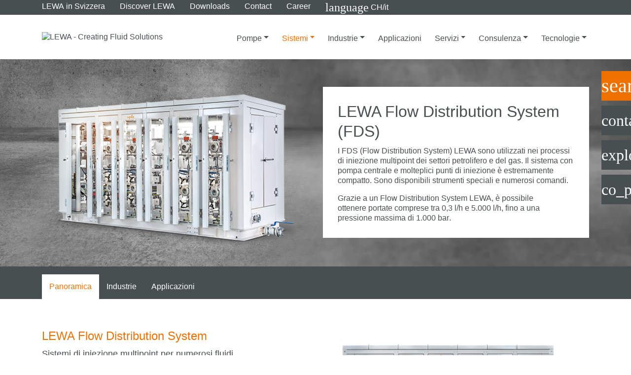

--- FILE ---
content_type: text/html; charset=utf-8
request_url: https://www.lewa.com/it-CH/sistemi/lewa-flow-distribution-system-fds
body_size: 20732
content:
<!DOCTYPE html>
<html dir="ltr" lang="it-CH">
<head>

<meta charset="utf-8">
<!-- 
	This website is powered by TYPO3 - inspiring people to share!
	TYPO3 is a free open source Content Management Framework initially created by Kasper Skaarhoj and licensed under GNU/GPL.
	TYPO3 is copyright 1998-2026 of Kasper Skaarhoj. Extensions are copyright of their respective owners.
	Information and contribution at https://typo3.org/
-->


<link rel="shortcut icon" href="/typo3conf/ext/lewa/Resources/Public/Icons/favicon.ico" type="image/x-icon">
<title>Dispositivo di controllo della velocità di iniezione: LEWA Flow Distribution System (FDS) | LEWA</title>
<meta name="generator" content="TYPO3 CMS" />
<meta name="description" content="LEWA Flow Distribution Systems: dispositivo di controllo della velocità di iniezione per l'iniezione multipla di sostanze chimiche. Informazioni sui vantaggi di questa tecnologia!" />
<meta name="viewport" content="width=device-width, initial-scale=1, maximum-scale=5.0" />
<meta name="robots" content="index,follow" />
<meta property="og:title" content="LEWA Flow Distribution System | LEWA" />
<meta property="og:description" content="FDS (Flow Distribution System) LEWA trovano impiego nelle applicazioni di iniezione multipoint. Scoprite ora i vantaggi di questa tecnologia!" />
<meta name="twitter:card" content="summary" />
<meta name="twitter:title" content="LEWA Flow Distribution System | LEWA" />
<meta name="twitter:description" content="FDS (Flow Distribution System) LEWA trovano impiego nelle applicazioni di iniezione multipoint. Scoprite ora i vantaggi di questa tecnologia!" />
<meta name="http-equiv" content="X-UA-Compatible content=IE=edge" />

<link rel="stylesheet" type="text/css" href="/typo3temp/assets/compressed/jquery.jscrollpane-1aeac872c2f6780843283f6dccba567d.css?1764237385" media="all">
<link rel="stylesheet" type="text/css" href="/typo3temp/assets/compressed/style-ad764a474bee789caa47517f709adc87.css?1764237385" media="all">
<link rel="stylesheet" type="text/css" href="/typo3temp/assets/compressed/override-df1a014fd3398abd4588a7e359985b2c.css?1764237385" media="all">
<link rel="stylesheet" type="text/css" href="/typo3temp/assets/compressed/55ae0c86ca-5e21c9cec1b05f27c7c2a70676038978.css?1764237385" media="all">






<meta name="format-detection" content="telephone=no">
			<meta name="apple-mobile-web-app-capable" content="yes"><!-- Google Tag Manager -->
<script>(function(w,d,s,l,i){w[l]=w[l]||[];w[l].push({'gtm.start':
new Date().getTime(),event:'gtm.js'});var f=d.getElementsByTagName(s)[0],
j=d.createElement(s),dl=l!='dataLayer'?'&l='+l:'';j.async=true;j.src=
'https://www.googletagmanager.com/gtm.js?id='+i+dl;f.parentNode.insertBefore(j,f);
})(window,document,'script','dataLayer','GTM-TWR3PFF');</script>
<!-- End Google Tag Manager --><link rel="preload" as="font" type="font/woff2" href="/typo3conf/ext/lewa/Resources/Public/Fonts/Roboto/roboto-latin-300.woff2" crossorigin /><link rel="preload" as="font" type="font/woff2" href="/typo3conf/ext/lewa/Resources/Public/Fonts/Roboto/roboto-latin-300italic.woff2" crossorigin /><link rel="preload" as="font" type="font/woff2" href="/typo3conf/ext/lewa/Resources/Public/Fonts/Roboto/roboto-latin-400.woff2" crossorigin /><link rel="preload" as="font" type="font/woff2" href="/typo3conf/ext/lewa/Resources/Public/Fonts/Roboto/roboto-latin-400italic.woff2" crossorigin /><link rel="preload" as="font" type="font/woff2" href="/typo3conf/ext/lewa/Resources/Public/Fonts/Roboto/roboto-latin-700.woff2" crossorigin /><link rel="preload" as="font" type="font/woff2" href="/typo3conf/ext/lewa/Resources/Public/Fonts/Roboto/roboto-latin-700italic.woff2" crossorigin /><link rel="preload" as="font" type="font/woff2" href="/typo3conf/ext/lewa/Resources/Public/Fonts/MaterialIcons/MaterialIcons-Regular.woff2" crossorigin /><link rel="preload" as="font" type="font/woff2" href="/typo3conf/ext/lewa/Resources/Public/Fonts/FontAwesome/fa-solid-900.woff2" crossorigin />
<link rel="alternate" hreflang="en-NO" href="https://www.lewa.com/en/systems/lewa-flow-distribution-system-fds"/>
<link rel="alternate" hreflang="en-GB" href="https://www.lewa.com/en/systems/lewa-flow-distribution-system-fds"/>
<link rel="alternate" hreflang="en-RU" href="https://www.lewa.com/en/systems/lewa-flow-distribution-system-fds"/>
<link rel="alternate" hreflang="en-PT" href="https://www.lewa.com/en/systems/lewa-flow-distribution-system-fds"/>
<link rel="alternate" hreflang="pt-PT" href="https://www.lewa.com/pt-BR/sistemas/lewa-sistema-de-distribuicao-de-fluxo"/>
<link rel="alternate" hreflang="de-DE" href="https://www.lewa.com/de-DE/systeme/lewa-flow-distribution-system-fds"/>
<link rel="alternate" hreflang="en-DE" href="https://www.lewa.com/en-DE/systems/lewa-flow-distribution-system-fds"/>
<link rel="alternate" hreflang="de-CH" href="https://www.lewa.com/de-CH/systeme/lewa-flow-distribution-system-fds"/>
<link rel="alternate" hreflang="en-CH" href="https://www.lewa.com/en-CH/systems/lewa-flow-distribution-system-fds"/>
<link rel="alternate" hreflang="it-CH" href="https://www.lewa.com/it-CH/sistemi/lewa-flow-distribution-system-fds"/>
<link rel="alternate" hreflang="fr-CH" href="https://www.lewa.com/fr-CH/systemes/systeme-de-repartition-du-flux-lewa"/>
<link rel="alternate" hreflang="fr-FR" href="https://www.lewa.com/fr-FR/systemes/systeme-de-repartition-du-flux-lewa"/>
<link rel="alternate" hreflang="en-AE" href="https://www.lewa.com/en-AE/systems/lewa-flow-distribution-system-fds"/>
<link rel="alternate" hreflang="es-ES" href="https://www.lewa.com/es-ES/sistemas/sistema-de-distribucion-de-flujo-lewa"/>
<link rel="alternate" hreflang="it-IT" href="https://www.lewa.com/it-IT/sistemi/lewa-flow-distribution-system-fds"/>
<link rel="alternate" hreflang="de-AT" href="https://www.lewa.com/de-AT/systeme/lewa-flow-distribution-system-fds"/>
<link rel="alternate" hreflang="en-AT" href="https://www.lewa.com/en-AT/systems/lewa-flow-distribution-system-fds"/>
<link rel="alternate" hreflang="en-KR" href="https://www.lewa.com/en-KR/systems/lewa-flow-distribution-system-fds"/>
<link rel="alternate" hreflang="en-SG" href="https://www.lewa.com/en-SG/systems/lewa-flow-distribution-system-fds"/>
<link rel="alternate" hreflang="en-US" href="https://www.lewa.com/en-US/systems/lewa-flow-distribution-system-fds"/>
<link rel="alternate" hreflang="es-US" href="https://www.lewa.com/es-US/sistemas/sistema-de-distribucion-de-flujo-lewa"/>
<link rel="alternate" hreflang="fr-US" href="https://www.lewa.com/fr-US/systemes/systeme-de-repartition-du-flux-lewa"/>
<link rel="alternate" hreflang="en-MX" href="https://www.lewa.com/en-US/systems/lewa-flow-distribution-system-fds"/>
<link rel="alternate" hreflang="es-MX" href="https://www.lewa.com/es-US/sistemas/sistema-de-distribucion-de-flujo-lewa"/>
<link rel="alternate" hreflang="en-CU" href="https://www.lewa.com/en-US/systems/lewa-flow-distribution-system-fds"/>
<link rel="alternate" hreflang="es-CU" href="https://www.lewa.com/es-US/sistemas/sistema-de-distribucion-de-flujo-lewa"/>
<link rel="alternate" hreflang="en-EC" href="https://www.lewa.com/en-US/systems/lewa-flow-distribution-system-fds"/>
<link rel="alternate" hreflang="es-EC" href="https://www.lewa.com/es-US/sistemas/sistema-de-distribucion-de-flujo-lewa"/>
<link rel="alternate" hreflang="en-VE" href="https://www.lewa.com/en-US/systems/lewa-flow-distribution-system-fds"/>
<link rel="alternate" hreflang="es-VE" href="https://www.lewa.com/es-US/sistemas/sistema-de-distribucion-de-flujo-lewa"/>
<link rel="alternate" hreflang="en-BR" href="https://www.lewa.com/en-BR/systems/lewa-flow-distribution-system-fds"/>
<link rel="alternate" hreflang="es-AR" href="https://www.lewa.com/es-BR/sistemas/sistema-de-distribucion-de-flujo-lewa"/>
<link rel="alternate" hreflang="en-AR" href="https://www.lewa.com/en-BR/systems/lewa-flow-distribution-system-fds"/>
<link rel="alternate" hreflang="es-PE" href="https://www.lewa.com/es-BR/sistemas/sistema-de-distribucion-de-flujo-lewa"/>
<link rel="alternate" hreflang="en-PE" href="https://www.lewa.com/en-BR/systems/lewa-flow-distribution-system-fds"/>
<link rel="alternate" hreflang="es-CL" href="https://www.lewa.com/es-BR/sistemas/sistema-de-distribucion-de-flujo-lewa"/>
<link rel="alternate" hreflang="en-CL" href="https://www.lewa.com/en-BR/systems/lewa-flow-distribution-system-fds"/>
<link rel="alternate" hreflang="es-BO" href="https://www.lewa.com/es-BR/sistemas/sistema-de-distribucion-de-flujo-lewa"/>
<link rel="alternate" hreflang="en-BO" href="https://www.lewa.com/en-BR/systems/lewa-flow-distribution-system-fds"/>
<link rel="alternate" hreflang="x-default" href="https://www.lewa.com/en/systems/lewa-flow-distribution-system-fds"/>
<link rel="canonical" href="https://www.lewa.com/it-CH/sistemi/lewa-flow-distribution-system-fds"/>
</head>
<body>
<noscript><iframe src="https://www.googletagmanager.com/ns.html?id=GTM-TWR3PFF" height="0" width="0" style="display:none;visibility:hidden"></iframe></noscript>		<script>if(!"gdprAppliesGlobally" in window){window.gdprAppliesGlobally=true}if(!("cmp_id" in window)||window.cmp_id<1){window.cmp_id=0}if(!("cmp_cdid" in window)){window.cmp_cdid="5a389f9385a4"}if(!("cmp_params" in window)){window.cmp_params=""}if(!("cmp_host" in window)){window.cmp_host="b.delivery.consentmanager.net"}if(!("cmp_cdn" in window)){window.cmp_cdn="cdn.consentmanager.net"}if(!("cmp_proto" in window)){window.cmp_proto="https:"}if(!("cmp_codesrc" in window)){window.cmp_codesrc="1"}window.cmp_getsupportedLangs=function(){var b=["DE","EN","FR","IT","NO","DA","FI","ES","PT","RO","BG","ET","EL","GA","HR","LV","LT","MT","NL","PL","SV","SK","SL","CS","HU","RU","SR","ZH","TR","UK","AR","BS"];if("cmp_customlanguages" in window){for(var a=0;a<window.cmp_customlanguages.length;a++){b.push(window.cmp_customlanguages[a].l.toUpperCase())}}return b};window.cmp_getRTLLangs=function(){var a=["AR"];if("cmp_customlanguages" in window){for(var b=0;b<window.cmp_customlanguages.length;b++){if("r" in window.cmp_customlanguages[b]&&window.cmp_customlanguages[b].r){a.push(window.cmp_customlanguages[b].l)}}}return a};window.cmp_getlang=function(j){if(typeof(j)!="boolean"){j=true}if(j&&typeof(cmp_getlang.usedlang)=="string"&&cmp_getlang.usedlang!==""){return cmp_getlang.usedlang}var g=window.cmp_getsupportedLangs();var c=[];var f=location.hash;var e=location.search;var a="languages" in navigator?navigator.languages:[];if(f.indexOf("cmplang=")!=-1){c.push(f.substr(f.indexOf("cmplang=")+8,2).toUpperCase())}else{if(e.indexOf("cmplang=")!=-1){c.push(e.substr(e.indexOf("cmplang=")+8,2).toUpperCase())}else{if("cmp_setlang" in window&&window.cmp_setlang!=""){c.push(window.cmp_setlang.toUpperCase())}else{if(a.length>0){for(var d=0;d<a.length;d++){c.push(a[d])}}}}}if("language" in navigator){c.push(navigator.language)}if("userLanguage" in navigator){c.push(navigator.userLanguage)}var h="";for(var d=0;d<c.length;d++){var b=c[d].toUpperCase();if(g.indexOf(b)!=-1){h=b;break}if(b.indexOf("-")!=-1){b=b.substr(0,2)}if(g.indexOf(b)!=-1){h=b;break}}if(h==""&&typeof(cmp_getlang.defaultlang)=="string"&&cmp_getlang.defaultlang!==""){return cmp_getlang.defaultlang}else{if(h==""){h="EN"}}h=h.toUpperCase();return h};(function(){var u=document;var v=u.getElementsByTagName;var h=window;var o="";var b="_en";if("cmp_getlang" in h){o=h.cmp_getlang().toLowerCase();if("cmp_customlanguages" in h){for(var q=0;q<h.cmp_customlanguages.length;q++){if(h.cmp_customlanguages[q].l.toUpperCase()==o.toUpperCase()){o="en";break}}}b="_"+o}function x(i,e){var w="";i+="=";var s=i.length;var d=location;if(d.hash.indexOf(i)!=-1){w=d.hash.substr(d.hash.indexOf(i)+s,9999)}else{if(d.search.indexOf(i)!=-1){w=d.search.substr(d.search.indexOf(i)+s,9999)}else{return e}}if(w.indexOf("&")!=-1){w=w.substr(0,w.indexOf("&"))}return w}var k=("cmp_proto" in h)?h.cmp_proto:"https:";if(k!="http:"&&k!="https:"){k="https:"}var g=("cmp_ref" in h)?h.cmp_ref:location.href;var j=u.createElement("script");j.setAttribute("data-cmp-ab","1");var c=x("cmpdesign","cmp_design" in h?h.cmp_design:"");var f=x("cmpregulationkey","cmp_regulationkey" in h?h.cmp_regulationkey:"");var r=x("cmpgppkey","cmp_gppkey" in h?h.cmp_gppkey:"");var n=x("cmpatt","cmp_att" in h?h.cmp_att:"");j.src=k+"//"+h.cmp_host+"/delivery/cmp.php?"+("cmp_id" in h&&h.cmp_id>0?"id="+h.cmp_id:"")+("cmp_cdid" in h?"&cdid="+h.cmp_cdid:"")+"&h="+encodeURIComponent(g)+(c!=""?"&cmpdesign="+encodeURIComponent(c):"")+(f!=""?"&cmpregulationkey="+encodeURIComponent(f):"")+(r!=""?"&cmpgppkey="+encodeURIComponent(r):"")+(n!=""?"&cmpatt="+encodeURIComponent(n):"")+("cmp_params" in h?"&"+h.cmp_params:"")+(u.cookie.length>0?"&__cmpfcc=1":"")+"&l="+o.toLowerCase()+"&o="+(new Date()).getTime();j.type="text/javascript";j.async=true;if(u.currentScript&&u.currentScript.parentElement){u.currentScript.parentElement.appendChild(j)}else{if(u.body){u.body.appendChild(j)}else{var t=v("body");if(t.length==0){t=v("div")}if(t.length==0){t=v("span")}if(t.length==0){t=v("ins")}if(t.length==0){t=v("script")}if(t.length==0){t=v("head")}if(t.length>0){t[0].appendChild(j)}}}var m="js";var p=x("cmpdebugunminimized","cmpdebugunminimized" in h?h.cmpdebugunminimized:0)>0?"":".min";var a=x("cmpdebugcoverage","cmp_debugcoverage" in h?h.cmp_debugcoverage:"");if(a=="1"){m="instrumented";p=""}var j=u.createElement("script");j.src=k+"//"+h.cmp_cdn+"/delivery/"+m+"/cmp"+b+p+".js";j.type="text/javascript";j.setAttribute("data-cmp-ab","1");j.async=true;if(u.currentScript&&u.currentScript.parentElement){u.currentScript.parentElement.appendChild(j)}else{if(u.body){u.body.appendChild(j)}else{var t=v("body");if(t.length==0){t=v("div")}if(t.length==0){t=v("span")}if(t.length==0){t=v("ins")}if(t.length==0){t=v("script")}if(t.length==0){t=v("head")}if(t.length>0){t[0].appendChild(j)}}}})();window.cmp_addFrame=function(b){if(!window.frames[b]){if(document.body){var a=document.createElement("iframe");a.style.cssText="display:none";if("cmp_cdn" in window&&"cmp_ultrablocking" in window&&window.cmp_ultrablocking>0){a.src="//"+window.cmp_cdn+"/delivery/empty.html"}a.name=b;a.setAttribute("title","Intentionally hidden, please ignore");a.setAttribute("role","none");a.setAttribute("tabindex","-1");document.body.appendChild(a)}else{window.setTimeout(window.cmp_addFrame,10,b)}}};window.cmp_rc=function(h){var b=document.cookie;var f="";var d=0;while(b!=""&&d<100){d++;while(b.substr(0,1)==" "){b=b.substr(1,b.length)}var g=b.substring(0,b.indexOf("="));if(b.indexOf(";")!=-1){var c=b.substring(b.indexOf("=")+1,b.indexOf(";"))}else{var c=b.substr(b.indexOf("=")+1,b.length)}if(h==g){f=c}var e=b.indexOf(";")+1;if(e==0){e=b.length}b=b.substring(e,b.length)}return(f)};window.cmp_stub=function(){var a=arguments;__cmp.a=__cmp.a||[];if(!a.length){return __cmp.a}else{if(a[0]==="ping"){if(a[1]===2){a[2]({gdprApplies:gdprAppliesGlobally,cmpLoaded:false,cmpStatus:"stub",displayStatus:"hidden",apiVersion:"2.2",cmpId:31},true)}else{a[2](false,true)}}else{if(a[0]==="getUSPData"){a[2]({version:1,uspString:window.cmp_rc("")},true)}else{if(a[0]==="getTCData"){__cmp.a.push([].slice.apply(a))}else{if(a[0]==="addEventListener"||a[0]==="removeEventListener"){__cmp.a.push([].slice.apply(a))}else{if(a.length==4&&a[3]===false){a[2]({},false)}else{__cmp.a.push([].slice.apply(a))}}}}}}};window.cmp_gpp_ping=function(){return{gppVersion:"1.0",cmpStatus:"stub",cmpDisplayStatus:"hidden",supportedAPIs:["tcfca","usnat","usca","usva","usco","usut","usct"],cmpId:31}};window.cmp_gppstub=function(){var a=arguments;__gpp.q=__gpp.q||[];if(!a.length){return __gpp.q}var g=a[0];var f=a.length>1?a[1]:null;var e=a.length>2?a[2]:null;if(g==="ping"){return window.cmp_gpp_ping()}else{if(g==="addEventListener"){__gpp.e=__gpp.e||[];if(!("lastId" in __gpp)){__gpp.lastId=0}__gpp.lastId++;var c=__gpp.lastId;__gpp.e.push({id:c,callback:f});return{eventName:"listenerRegistered",listenerId:c,data:true,pingData:window.cmp_gpp_ping()}}else{if(g==="removeEventListener"){var h=false;__gpp.e=__gpp.e||[];for(var d=0;d<__gpp.e.length;d++){if(__gpp.e[d].id==e){__gpp.e[d].splice(d,1);h=true;break}}return{eventName:"listenerRemoved",listenerId:e,data:h,pingData:window.cmp_gpp_ping()}}else{if(g==="getGPPData"){return{sectionId:3,gppVersion:1,sectionList:[],applicableSections:[0],gppString:"",pingData:window.cmp_gpp_ping()}}else{if(g==="hasSection"||g==="getSection"||g==="getField"){return null}else{__gpp.q.push([].slice.apply(a))}}}}}};window.cmp_msghandler=function(d){var a=typeof d.data==="string";try{var c=a?JSON.parse(d.data):d.data}catch(f){var c=null}if(typeof(c)==="object"&&c!==null&&"__cmpCall" in c){var b=c.__cmpCall;window.__cmp(b.command,b.parameter,function(h,g){var e={__cmpReturn:{returnValue:h,success:g,callId:b.callId}};d.source.postMessage(a?JSON.stringify(e):e,"*")})}if(typeof(c)==="object"&&c!==null&&"__uspapiCall" in c){var b=c.__uspapiCall;window.__uspapi(b.command,b.version,function(h,g){var e={__uspapiReturn:{returnValue:h,success:g,callId:b.callId}};d.source.postMessage(a?JSON.stringify(e):e,"*")})}if(typeof(c)==="object"&&c!==null&&"__tcfapiCall" in c){var b=c.__tcfapiCall;window.__tcfapi(b.command,b.version,function(h,g){var e={__tcfapiReturn:{returnValue:h,success:g,callId:b.callId}};d.source.postMessage(a?JSON.stringify(e):e,"*")},b.parameter)}if(typeof(c)==="object"&&c!==null&&"__gppCall" in c){var b=c.__gppCall;window.__gpp(b.command,function(h,g){var e={__gppReturn:{returnValue:h,success:g,callId:b.callId}};d.source.postMessage(a?JSON.stringify(e):e,"*")},"parameter" in b?b.parameter:null,"version" in b?b.version:1)}};window.cmp_setStub=function(a){if(!(a in window)||(typeof(window[a])!=="function"&&typeof(window[a])!=="object"&&(typeof(window[a])==="undefined"||window[a]!==null))){window[a]=window.cmp_stub;window[a].msgHandler=window.cmp_msghandler;window.addEventListener("message",window.cmp_msghandler,false)}};window.cmp_setGppStub=function(a){if(!(a in window)||(typeof(window[a])!=="function"&&typeof(window[a])!=="object"&&(typeof(window[a])==="undefined"||window[a]!==null))){window[a]=window.cmp_gppstub;window[a].msgHandler=window.cmp_msghandler;window.addEventListener("message",window.cmp_msghandler,false)}};window.cmp_addFrame("__cmpLocator");if(!("cmp_disableusp" in window)||!window.cmp_disableusp){window.cmp_addFrame("__uspapiLocator")}if(!("cmp_disabletcf" in window)||!window.cmp_disabletcf){window.cmp_addFrame("__tcfapiLocator")}if(!("cmp_disablegpp" in window)||!window.cmp_disablegpp){window.cmp_addFrame("__gppLocator")}window.cmp_setStub("__cmp");if(!("cmp_disabletcf" in window)||!window.cmp_disabletcf){window.cmp_setStub("__tcfapi")}if(!("cmp_disableusp" in window)||!window.cmp_disableusp){window.cmp_setStub("__uspapi")}if(!("cmp_disablegpp" in window)||!window.cmp_disablegpp){window.cmp_setGppStub("__gpp")};</script><!--TYPO3SEARCH_begin--><header
  style="background: url(/fileadmin/2_interface/1_standard_icons/bg_beton_1900x1068.jpg) 50% 50%; background-size: cover;"
  class="pageLayout-header"
>
    <div class="pageHeaderBar">
        
            <div class="pageHeaderBar-metaBar theme-dark">
                <div class="container">
                    



<div class="pageMetaBar">
  <div class="pageMetaBar-navigation">
    <ul class="metaNavigation"><li><a href="/it-CH/lewa-in-svizzera"><strong>LEWA</strong> in Svizzera</a></li><li><a href="/it-CH/discover-lewa">Discover <strong>LEWA</strong></a></li><li><a href="/it-CH/downloads">Downloads</a></li><li><a href="/it-CH/contact">Contact</a></li><li><a href="https://www.lewa-career.com">Career</a></li><li class="">
							<a href="https://next.lewa.com/it/site-switch?iframe=true" class="d-flex align-items-center" data-toggle="modal" data-target="#siteLanguageModal">
								<i class="material-icons pr-1">language</i>CH/it
							</a>
						</li></ul>
  </div>
  <div class="pageMetaBar-actions">
    <a href="/it-CH/contact" class="pageMetaBar-action">
      <i class="material-icons">contact_phone</i>
    </a>
    <a href="https://navigator.lewa.com" target="_blank" class="pageMetaBar-action">
      <i class="material-icons">explore</i>
    </a>
    <a href="https://next.lewa.com/it/site-switch" class="pageMetaBar-action d-flex align-items-center" data-toggle="modal" data-target="#siteLanguageModal">
      <i class="material-icons pr-1 pageMetaBar-action">language</i>CH/it
    </a>
  </div>
</div>



                </div>
            </div>
        

        <div class="pageHeaderBar-navigationBar">
            <div class="container">
                



<div class="pageNavigationBar">
  <div class="pageNavigationBar-logo">
    <a href="/it-CH/">
      <img class="img-fluid" title="LEWA - Creating Fluid Solutions" alt="LEWA - Creating Fluid Solutions" src="/typo3conf/ext/lewa/Resources/Public/Icons/lewa_logo.svg" width="208" height="80" />
    </a>
  </div>

  
    <div class="pageNavigationBar-desktopNavigation">
      



<div class="pageNavigation">
    
        
  <nav class="navbar navbar-light navbar-toggleable-md">
    
      <ul class="navbar-nav hidden-md-down">
        
          

          
            
                
                    <li class="nav-item dropdown dropdown-fullWidth">
                      
                          
  
    
    
  

  <a href="/it-CH/pompe" class="nav-link dropdown-toggle" data-toggle="dropdown" aria-haspopup="true" aria-expanded="false">
    Pompe
    
  </a>


                          <div class="dropdown-menu">
                            
                                
                                    
  
    <div class="dropdown-column hasImage">
      
        <img loading="lazy" class="dropdown-column-image" src="/fileadmin/_processed_/1/3/csm_ecoflow_slider_59b9482ec7.png" width="85" height="85" alt="LEWA ecoflow diaphragm metering pump all around talent" />
      

      <span class="nav-item dropdown-column-heading">Pompe</span>

      
  
    <ul>
      
        
          
  <li class="nav-item">
      
  

  <a href="/it-CH/pompe/pompe-dosatrici" class="nav-link">
    <span class="text-slashed">Pompe dosatrici</span>
    
  </a>

  </li>

        
      
        
          
  <li class="nav-item">
      
  

  <a href="/it-CH/pompe/pompe-di-processo" class="nav-link">
    <span class="text-slashed">Pompe di processo</span>
    
  </a>

  </li>

        
      
        
          
  <li class="nav-item">
      
  

  <a href="/it-CH/pompe/pompe-volumetriche-rotative" class="nav-link">
    <span class="text-slashed">Pompe volumetriche rotative</span>
    
  </a>

  </li>

        
      
        
          
  <li class="nav-item">
      
  

  <a href="/it-CH/pompe/pompe-centrifughe" class="nav-link">
    <span class="text-slashed">Pompe centrifughe</span>
    
  </a>

  </li>

        
      
        
          
  <li class="nav-item">
      
  

  <a href="/it-CH/pompe/pompe-pneumatiche-a-membrana" class="nav-link">
    <span class="text-slashed">Pompe pneumatiche a membrana universali</span>
    
  </a>

  </li>

        
      
    </ul>
  

    </div>
  
    <div class="dropdown-column hasImage">
      
        <img loading="lazy" class="dropdown-column-image" src="/fileadmin/_processed_/9/3/csm_chemical-injection_slider_39fdce7e07.png" width="85" height="58" alt="Chemical injection package" />
      

      <span class="nav-item dropdown-column-heading">Sistemi</span>

      
  
    <ul>
      
        
          
  <li class="nav-item">
      
  

  <a href="/it-CH/sistemi/pacchetti-per-iniezione-chimica" class="nav-link">
    <span class="text-slashed">Pacchetti per iniezione chimica <strong>LEWA</strong></span>
    
  </a>

  </li>

        
      
        
          
  <li class="nav-item">
      
  

  <a href="/it-CH/sistemi/slitte-skid-per-pompe-lewa" class="nav-link">
    <span class="text-slashed">Slitte (skid) per pompe <strong>LEWA</strong></span>
    
  </a>

  </li>

        
      
        
          
  <li class="nav-item">
      
  

  <a href="/it-CH/sistemi/pulsatori-a-soffietto-lewa" class="nav-link">
    <span class="text-slashed">Pulsatori a soffietto <strong>LEWA</strong></span>
    
  </a>

  </li>

        
      
        
          
  <li class="nav-item">
      
  

  <a href="/it-CH/sistemi/sistemi-di-odorizzazione" class="nav-link">
    <span class="text-slashed">Sistemi di odorizzazione</span>
    
  </a>

  </li>

        
      
        
          
  <li class="nav-item">
      
  

  <a href="/it-CH/sistemi/lewa-ecofoam" class="nav-link">
    <span class="text-slashed"><strong>LEWA</strong> ecofoam</span>
    
  </a>

  </li>

        
      
        
          
  <li class="nav-item">
      
  

  <a href="/it-CH/sistemi/lewa-flow-distribution-system-fds" class="nav-link active">
    <span class="text-slashed"><strong>LEWA</strong> Flow Distribution System (FDS)</span>
    
      <span class="sr-only"> (current)</span>
    
  </a>

  </li>

        
      
        
          
  <li class="nav-item">
      
  

  <a href="/it-CH/sistemi/realizzazione-di-unita-di-produzione-personalizzate" class="nav-link">
    <span class="text-slashed">Unità di produzione su misura per la misurazione o miscelazione</span>
    
  </a>

  </li>

        
      
        
          
  <li class="nav-item">
      
  

  <a href="/it-CH/sistemi/sistema-di-dosaggio-personalizzato" class="nav-link">
    <span class="text-slashed">Sistemi di dosaggio <strong>LEWA</strong> secondo specifiche del cliente</span>
    
  </a>

  </li>

        
      
        
          
  <li class="nav-item">
      
  

  <a href="/it-CH/sistemi/geveke-nitrogen-generation-package" class="nav-link">
    <span class="text-slashed">Geveke Nitrogen Generation Package</span>
    
  </a>

  </li>

        
      
        
      
    </ul>
  

    </div>
  

                                  
                              
                          </div>
                        
                    </li>
                  
              
          
        
          

          
            
                
                    <li class="nav-item dropdown dropdown-fullWidth">
                      
                          
  
    
    
  

  <a href="/it-CH/sistemi" class="nav-link dropdown-toggle active" data-toggle="dropdown" aria-haspopup="true" aria-expanded="false">
    Sistemi
    
  </a>


                          <div class="dropdown-menu">
                            
                                
                                    
  
    <div class="dropdown-column hasImage">
      
        <img loading="lazy" class="dropdown-column-image" src="/fileadmin/_processed_/1/3/csm_ecoflow_slider_59b9482ec7.png" width="85" height="85" alt="LEWA ecoflow diaphragm metering pump all around talent" />
      

      <span class="nav-item dropdown-column-heading">Pompe</span>

      
  
    <ul>
      
        
          
  <li class="nav-item">
      
  

  <a href="/it-CH/pompe/pompe-dosatrici" class="nav-link">
    <span class="text-slashed">Pompe dosatrici</span>
    
  </a>

  </li>

        
      
        
          
  <li class="nav-item">
      
  

  <a href="/it-CH/pompe/pompe-di-processo" class="nav-link">
    <span class="text-slashed">Pompe di processo</span>
    
  </a>

  </li>

        
      
        
          
  <li class="nav-item">
      
  

  <a href="/it-CH/pompe/pompe-volumetriche-rotative" class="nav-link">
    <span class="text-slashed">Pompe volumetriche rotative</span>
    
  </a>

  </li>

        
      
        
          
  <li class="nav-item">
      
  

  <a href="/it-CH/pompe/pompe-centrifughe" class="nav-link">
    <span class="text-slashed">Pompe centrifughe</span>
    
  </a>

  </li>

        
      
        
          
  <li class="nav-item">
      
  

  <a href="/it-CH/pompe/pompe-pneumatiche-a-membrana" class="nav-link">
    <span class="text-slashed">Pompe pneumatiche a membrana universali</span>
    
  </a>

  </li>

        
      
    </ul>
  

    </div>
  
    <div class="dropdown-column hasImage">
      
        <img loading="lazy" class="dropdown-column-image" src="/fileadmin/_processed_/9/3/csm_chemical-injection_slider_39fdce7e07.png" width="85" height="58" alt="Chemical injection package" />
      

      <span class="nav-item dropdown-column-heading">Sistemi</span>

      
  
    <ul>
      
        
          
  <li class="nav-item">
      
  

  <a href="/it-CH/sistemi/pacchetti-per-iniezione-chimica" class="nav-link">
    <span class="text-slashed">Pacchetti per iniezione chimica <strong>LEWA</strong></span>
    
  </a>

  </li>

        
      
        
          
  <li class="nav-item">
      
  

  <a href="/it-CH/sistemi/slitte-skid-per-pompe-lewa" class="nav-link">
    <span class="text-slashed">Slitte (skid) per pompe <strong>LEWA</strong></span>
    
  </a>

  </li>

        
      
        
          
  <li class="nav-item">
      
  

  <a href="/it-CH/sistemi/pulsatori-a-soffietto-lewa" class="nav-link">
    <span class="text-slashed">Pulsatori a soffietto <strong>LEWA</strong></span>
    
  </a>

  </li>

        
      
        
          
  <li class="nav-item">
      
  

  <a href="/it-CH/sistemi/sistemi-di-odorizzazione" class="nav-link">
    <span class="text-slashed">Sistemi di odorizzazione</span>
    
  </a>

  </li>

        
      
        
          
  <li class="nav-item">
      
  

  <a href="/it-CH/sistemi/lewa-ecofoam" class="nav-link">
    <span class="text-slashed"><strong>LEWA</strong> ecofoam</span>
    
  </a>

  </li>

        
      
        
          
  <li class="nav-item">
      
  

  <a href="/it-CH/sistemi/lewa-flow-distribution-system-fds" class="nav-link active">
    <span class="text-slashed"><strong>LEWA</strong> Flow Distribution System (FDS)</span>
    
      <span class="sr-only"> (current)</span>
    
  </a>

  </li>

        
      
        
          
  <li class="nav-item">
      
  

  <a href="/it-CH/sistemi/realizzazione-di-unita-di-produzione-personalizzate" class="nav-link">
    <span class="text-slashed">Unità di produzione su misura per la misurazione o miscelazione</span>
    
  </a>

  </li>

        
      
        
          
  <li class="nav-item">
      
  

  <a href="/it-CH/sistemi/sistema-di-dosaggio-personalizzato" class="nav-link">
    <span class="text-slashed">Sistemi di dosaggio <strong>LEWA</strong> secondo specifiche del cliente</span>
    
  </a>

  </li>

        
      
        
          
  <li class="nav-item">
      
  

  <a href="/it-CH/sistemi/geveke-nitrogen-generation-package" class="nav-link">
    <span class="text-slashed">Geveke Nitrogen Generation Package</span>
    
  </a>

  </li>

        
      
        
      
    </ul>
  

    </div>
  

                                  
                              
                          </div>
                        
                    </li>
                  
              
          
        
          

          
            
                
                    <li class="nav-item dropdown">
                      
                          
  
    
    
  

  <a href="/it-CH/industrie" class="nav-link dropdown-toggle" data-toggle="dropdown" aria-haspopup="true" aria-expanded="false">
    Industrie
    
  </a>


                          <div class="dropdown-menu">
                            
                                
  
    <ul>
      
        
          
  <li class="nav-item">
      
  

  <a href="/it-CH/industrie/petrolio-e-gas" class="nav-link">
    <span class="text-slashed">Petrolio e Gas</span>
    
  </a>

  </li>

        
      
        
          
  <li class="nav-item">
      
  

  <a href="/it-CH/industrie/odorizzazione-dei-gas" class="nav-link">
    <span class="text-slashed">Odorizzazione dei gas</span>
    
  </a>

  </li>

        
      
        
          
  <li class="nav-item">
      
  

  <a href="/it-CH/industrie/raffinerie" class="nav-link">
    <span class="text-slashed">Raffinerie</span>
    
  </a>

  </li>

        
      
        
          
  <li class="nav-item">
      
  

  <a href="/it-CH/industrie/industria-petrolchimica" class="nav-link">
    <span class="text-slashed">Petrolchimico</span>
    
  </a>

  </li>

        
      
        
          
  <li class="nav-item">
      
  

  <a href="/it-CH/industrie/prodotti-chimici" class="nav-link">
    <span class="text-slashed">Industria chimica</span>
    
  </a>

  </li>

        
      
        
          
  <li class="nav-item">
      
  

  <a href="/it-CH/industrie/materie-plastiche" class="nav-link">
    <span class="text-slashed">Materie plastiche</span>
    
  </a>

  </li>

        
      
        
          
  <li class="nav-item">
      
  

  <a href="/it-CH/industrie/detergenti-e-detersivi" class="nav-link">
    <span class="text-slashed">Detergenti e detersivi</span>
    
  </a>

  </li>

        
      
        
          
  <li class="nav-item">
      
  

  <a href="/it-CH/industrie/prodotti-per-la-cura-della-persona" class="nav-link">
    <span class="text-slashed">Prodotti per la cura della persona</span>
    
  </a>

  </li>

        
      
        
          
  <li class="nav-item">
      
  

  <a href="/it-CH/industrie/settori-farmaceutico-delle-scienze-biologiche-e-biotecnologie" class="nav-link">
    <span class="text-slashed">Prodotti farmaceutici, delle scienze biologiche e biotecnologiche</span>
    
  </a>

  </li>

        
      
        
          
  <li class="nav-item">
      
  

  <a href="/it-CH/industrie/industria-alimentare-e-delle-bevande" class="nav-link">
    <span class="text-slashed">Industria alimentare e delle bevande</span>
    
  </a>

  </li>

        
      
        
          
  <li class="nav-item">
      
  

  <a href="/it-CH/industrie/produzione-energetica" class="nav-link">
    <span class="text-slashed">Produzione energetica</span>
    
  </a>

  </li>

        
      
        
          
  <li class="nav-item">
      
  

  <a href="/it-CH/industrie/estrazione" class="nav-link">
    <span class="text-slashed">Estrazione</span>
    
  </a>

  </li>

        
      
        
          
  <li class="nav-item">
      
  

  <a href="/it-CH/industrie/altri-settori" class="nav-link">
    <span class="text-slashed">Altri settori</span>
    
  </a>

  </li>

        
      
    </ul>
  

                              
                          </div>
                        
                    </li>
                  
              
          
        
          

          
            
                
                    <li class="nav-item">
                      
  

  <a href="/it-CH/applicazioni" class="nav-link">
    Applicazioni
    
  </a>

                  
              
          
        
          

          
            
                
                    <li class="nav-item dropdown dropdown-fullWidth">
                      
                          
  
    
    
  

  <a href="/it-CH/servizi" class="nav-link dropdown-toggle" data-toggle="dropdown" aria-haspopup="true" aria-expanded="false">
    Servizi
    
  </a>


                          <div class="dropdown-menu">
                            
                                
                                    
  
    <div class="dropdown-column hasImage">
      
        <img loading="lazy" class="dropdown-column-image" src="/fileadmin/1_media/4_services/Spare_Parts_Composing_Web_V2.png" width="85" height="85" alt="" />
      

      <span class="nav-item dropdown-column-heading">Technical Services</span>

      
  
    <ul>
      
        
          
  <li class="nav-item">
      
  

  <a href="/it-CH/services/technical-services/manutenzione-e-assistenza" class="nav-link">
    <span class="text-slashed">Manutenzione e assistenza</span>
    
  </a>

  </li>

        
      
        
          
  <li class="nav-item">
      
  

  <a href="/it-CH/services/technical-services/controllo-delle-valvole" class="nav-link">
    <span class="text-slashed">Assistenza e manutenzione PSV</span>
    
  </a>

  </li>

        
      
        
          
  <li class="nav-item">
      
  

  <a href="/it-CH/services/technical-services/customer-training" class="nav-link">
    <span class="text-slashed">Customer Training</span>
    
  </a>

  </li>

        
      
        
          
  <li class="nav-item">
      
  

  <a href="/it-CH/services/technical-services/lewa-2nd-market" class="nav-link">
    <span class="text-slashed">2nd Market Pumps</span>
    
  </a>

  </li>

        
      
        
          
  <li class="nav-item">
      
  

  <a href="/it-CH/servizi/technical-services/certificates-and-memberships" class="nav-link">
    <span class="text-slashed">Certificates and Memberships</span>
    
  </a>

  </li>

        
      
        
          
  <li class="nav-item">
      
  

  <a href="/it-CH/services/technical-services/ricambi-pompe" class="nav-link">
    <span class="text-slashed">Ricambi Pompe</span>
    
  </a>

  </li>

        
      
    </ul>
  

    </div>
  
    <div class="dropdown-column hasImage">
      
        <img loading="lazy" class="dropdown-column-image" src="/fileadmin/1_media/4_services/Digital_Services_Mini.png" width="85" height="85" alt="" />
      

      <span class="nav-item dropdown-column-heading">Digital Services</span>

      
  
    <ul>
      
        
          
  <li class="nav-item">
      
  

  <a href="/it-CH/servizi/translate-to-it-it-digital-services/lewa-smart-monitoring" class="nav-link">
    <span class="text-slashed"><strong>LEWA</strong> Smart Monitoring</span>
    
  </a>

  </li>

        
      
        
          
  <li class="nav-item">
      
  

  <a href="/it-CH/servizi/digital-services/customer-portal" class="nav-link">
    <span class="text-slashed">Customer Portal</span>
    
  </a>

  </li>

        
      
        
          
  <li class="nav-item">
      
  

  <a href="/it-CH/servizi/digital-services/remote-support-smart-glasses" class="nav-link">
    <span class="text-slashed">Remote Support &amp; Smart Glasses</span>
    
  </a>

  </li>

        
      
        
          
  <li class="nav-item">
      
  

  <a href="/it-CH/servizi/digital-services/smart-factory-enablement" class="nav-link">
    <span class="text-slashed">Smart Factory Enablement</span>
    
  </a>

  </li>

        
      
        
          
  <li class="nav-item">
      
  

  <a href="/it-CH/servizi/digital-services/virtual-showroom" class="nav-link">
    <span class="text-slashed">Virtual Showroom</span>
    
  </a>

  </li>

        
      
    </ul>
  

    </div>
  

                                  
                              
                          </div>
                        
                    </li>
                  
              
          
        
          

          
            
                
                    <li class="nav-item dropdown">
                      
                          
  
    
    
  

  <a href="/it-CH/consulenza" class="nav-link dropdown-toggle" data-toggle="dropdown" aria-haspopup="true" aria-expanded="false">
    Consulenza
    
  </a>


                          <div class="dropdown-menu">
                            
                                
  
    <ul>
      
        
          
  <li class="nav-item">
      
  

  <a href="/it-CH/consulenza/studio-delle-pulsazioni-api-approach-1-2" class="nav-link">
    <span class="text-slashed">Studio delle Pulsazioni API Approach 1-2</span>
    
  </a>

  </li>

        
      
        
          
  <li class="nav-item">
      
  

  <a href="/it-CH/consulenza/compatibilita-fluidi" class="nav-link">
    <span class="text-slashed">Compatibilità Fluidi</span>
    
  </a>

  </li>

        
      
        
          
  <li class="nav-item">
      
  

  <a href="/it-CH/consulenza/costi-minimi-del-ciclo-vita" class="nav-link">
    <span class="text-slashed">Costi Minimi del Ciclo Vita</span>
    
  </a>

  </li>

        
      
        
          
  <li class="nav-item">
      
  

  <a href="/it-CH/consulenza/whitepaper-download" class="nav-link">
    <span class="text-slashed">Whitepaper Download</span>
    
  </a>

  </li>

        
      
    </ul>
  

                              
                          </div>
                        
                    </li>
                  
              
          
        
          

          
            
                
                    <li class="nav-item dropdown">
                      
                          
  
    
    
  

  <a href="/it-CH/tecnologie" class="nav-link dropdown-toggle" data-toggle="dropdown" aria-haspopup="true" aria-expanded="false">
    Tecnologie
    
  </a>


                          <div class="dropdown-menu">
                            
                                
  
    <ul>
      
        
          
  <li class="nav-item">
      
  

  <a href="/it-CH/tecnologie/lewa-pump-head-technology" class="nav-link">
    <span class="text-slashed"><strong>LEWA</strong> pump head technology</span>
    
  </a>

  </li>

        
      
        
          
  <li class="nav-item">
      
  

  <a href="/it-CH/tecnologie/lewa-intellidrive" class="nav-link">
    <span class="text-slashed"><strong>LEWA</strong> intellidrive</span>
    
  </a>

  </li>

        
      
        
          
  <li class="nav-item">
      
  

  <a href="/it-CH/tecnologie/smart-control-technology" class="nav-link">
    <span class="text-slashed">Smart control technology</span>
    
  </a>

  </li>

        
      
        
          
  <li class="nav-item">
      
  

  <a href="/it-CH/tecnologie/diaphragm-monitoring-system" class="nav-link">
    <span class="text-slashed">Diaphragm monitoring system</span>
    
  </a>

  </li>

        
      
        
          
  <li class="nav-item">
      
  

  <a href="/it-CH/tecnologie/pump-synchronization" class="nav-link">
    <span class="text-slashed">Pump Synchronization</span>
    
  </a>

  </li>

        
      
        
          
  <li class="nav-item">
      
  

  <a href="/it-CH/tecnologie/lewa-odor-control-system" class="nav-link">
    <span class="text-slashed"><strong>LEWA</strong> odor control system</span>
    
  </a>

  </li>

        
      
    </ul>
  

                              
                          </div>
                        
                    </li>
                  
              
          
        
      </ul>
    
  </nav>

      
</div>

















    </div>

    <div class="pageNavigationBar-mobileNavigation">
      



<div class="pageNavigation">
    
        
  <div class="pageNavigation-mobileActions">
    
      <a
        href="#"
        class="pageNavigation-searchTrigger"
        data-dropdown-trigger="#mobileSearch"
        aria-label="Open Search Bar"
      ></a>
    
    <a
      href="#"
      class="pageNavigation-navigationTrigger"
      data-dropdown-trigger="#mobileNav"
      aria-label="Open Navigation"
    ></a>
  </div>

  
    <div class="pageNavigation-mobileSearch" id="mobileSearch">
      <div class="bg-primary p-2lg">
        <form action="/it-CH/quicksearch">
          <input
            class="form-control form-control-borderless form-inline mb-2lg"
            name="q"
            type="search"
            placeholder="Enter search term"
            aria-label="Search"
          >

          <div class="d-flex flex-nowrap justify-content-between">
            <button
              class="btn btn-secondary btn-hoverBeige mr-4lg w-100"
              type="submit"
            >Search</button>

            <a
              href="#"
              class="btn btn-beige btn-hoverBeige"
              data-dropdown-trigger="#mobileSearch"
            >X</a>
          </div>
        </form>
      </div>
    </div>
  

  <div class="pageNavigation-mobileNavigation" id="mobileNav">
    <div
      class="mobileNavigation"
      data-init="dlmenu"
      data-back-label="Back"
    >
      <ul class="mobileNavigation-menu">
        
          
            <li>
              <a href="/it-CH/pompe"><span class="text-slashed">Pompe</span></a>
              
                
  
    <ul class="mobileNavigation-subMenu">
      <li class="mobileNavigation-subMenuHeading">
        
          <img loading="lazy" src="/fileadmin/_processed_/1/3/csm_ecoflow_slider_7c6dc658af.png" width="40" height="40" alt="LEWA ecoflow diaphragm metering pump all around talent" />
        
        <span>Pompe</span>
      </li>
      
        
          <li><a href="/it-CH/pompe/pompe-dosatrici"><span class="text-slashed">Pompe dosatrici</span></a></li>
          
            
  
    <ul class="mobileNavigation-subMenu">
      <li class="mobileNavigation-subMenuHeading">
        
        <span></span>
      </li>
      
        
          <li><a href="/it-CH/pompe/pompe-dosatrici/lewa-ecoflow"><span class="text-slashed"><strong>LEWA</strong> ecoflow</span></a></li>
          
        
      
        
          <li><a href="/it-CH/pompe/pompe-dosatrici/pompa-igienico-sanitaria-lewa-ecoflow"><span class="text-slashed">Pompa dosatrice a membrana igienico-sanitaria <strong>LEWA</strong> ecoflow®</span></a></li>
          
        
      
        
          <li><a href="/it-CH/pompe/pompe-dosatrici/lewa-ecoflowr-pistone-con-pacco-di-tenuta"><span class="text-slashed"><strong>LEWA</strong> ecoflow® pistone con pacco di tenuta</span></a></li>
          
        
      
        
          <li><a href="/it-CH/pompe/pompe-dosatrici/pompa-dosatrice-a-membrana-lewa-ecosmart"><span class="text-slashed">Pompa dosatrice a membrana <strong>LEWA</strong> ecosmart</span></a></li>
          
        
      
        
          <li><a href="/it-CH/pompe/pompe-dosatrici/pompa-dosatrice-meccanica-a-membrana-lewa-ecodos"><span class="text-slashed">Pompa dosatrice meccanica a membrana <strong>LEWA</strong> ecodos</span></a></li>
          
        
      
        
          <li><a href="/it-CH/pompe/pompe-dosatrici/pompa-dosatrice-a-membrana-igienico-sanitaria-lewa-ecodos"><span class="text-slashed">Pompa dosatrice a membrana igienico-sanitaria <strong>LEWA</strong> ecodos</span></a></li>
          
        
      
        
          <li><a href="/it-CH/pompe/pompe-dosatrici/pompa-dosatrice-a-membrana-lewa-intellidrive"><span class="text-slashed">Pompa dosatrice a membrana <strong>LEWA</strong> intellidrive</span></a></li>
          
        
      
        
          <li><a href="/it-CH/pompe/pompe-dosatrici/pompe-micro-dosatrici-m"><span class="text-slashed">Pompe micro-dosatrici M</span></a></li>
          
        
      
        
          <li><a href="/it-CH/pompe/pompe-dosatrici/pompa-da-laboratorio-lewa-fc"><span class="text-slashed">Pompa da laboratorio <strong>LEWA</strong> FC</span></a></li>
          
        
      
        
          <li><a href="/it-CH/pumps/metering-pumps/hnpm-micro-annular-gear-pump-series-hi"><span class="text-slashed">HNPM Micro Annular Gear Pump Series HL</span></a></li>
          
        
      
        
          <li><a href="/it-CH/pumps/metering-pumps/hnpm-micro-annular-gear-pump-series-hl"><span class="text-slashed">HNPM - Micro annular gear pump series HL</span></a></li>
          
        
      
    </ul>
  

          
        
      
        
          <li><a href="/it-CH/pompe/pompe-di-processo"><span class="text-slashed">Pompe di processo</span></a></li>
          
            
  
    <ul class="mobileNavigation-subMenu">
      <li class="mobileNavigation-subMenuHeading">
        
        <span></span>
      </li>
      
        
          <li><a href="/it-CH/pompe/pompe-di-processo/pompa-a-membrana-con-processo-lewa-ecoflowr"><span class="text-slashed">Pompa a membrana con processo <strong>LEWA</strong> ecoflow®</span></a></li>
          
        
      
        
          <li><a href="/it-CH/pompe/pompe-di-processo/pompa-di-processo-a-membrana-lewa-triplex"><span class="text-slashed">Pompa di processo a membrana <strong>LEWA</strong> triplex®</span></a></li>
          
        
      
        
          <li><a href="/it-CH/pumps/process-pumps/lewa-aseptic-homogenizing-pump"><span class="text-slashed"><strong>LEWA</strong> Aseptic Homogenizing Pump</span></a></li>
          
        
      
        
      
    </ul>
  

          
        
      
        
          <li><a href="/it-CH/pompe/pompe-volumetriche-rotative"><span class="text-slashed">Pompe volumetriche rotative</span></a></li>
          
            
  
    <ul class="mobileNavigation-subMenu">
      <li class="mobileNavigation-subMenuHeading">
        
        <span></span>
      </li>
      
        
          <li><a href="/it-CH/pompe/pompe-volumetriche-rotative/pompa-a-lobi-pomac"><span class="text-slashed">Pompa a lobi Pomac</span></a></li>
          
        
      
        
          <li><a href="/it-CH/pompe/pompe-volumetriche-rotative/pompa-a-doppia-coclea-pomac-pdsp"><span class="text-slashed">Pompa a doppia coclea Pomac PDSP</span></a></li>
          
        
      
    </ul>
  

          
        
      
        
          <li><a href="/it-CH/pompe/pompe-centrifughe"><span class="text-slashed">Pompe centrifughe</span></a></li>
          
            
  
    <ul class="mobileNavigation-subMenu">
      <li class="mobileNavigation-subMenuHeading">
        
        <span></span>
      </li>
      
        
          <li><a href="/it-CH/pompe/pompe-centrifughe/pompa-centrifuga-a-motore-incapsulato-senza-guarnizione-nikkiso-non-seal"><span class="text-slashed">Pompa centrifuga a motore incapsulato senza guarnizione NIKKISO NON-SEAL</span></a></li>
          
        
      
        
          <li><a href="/it-CH/pompe/pompe-centrifughe/pompa-centrifuga-pomac"><span class="text-slashed">Pompa centrifugha Pomac</span></a></li>
          
        
      
        
      
        
      
        
      
        
      
        
      
        
      
    </ul>
  

          
        
      
        
          <li><a href="/it-CH/pompe/pompe-pneumatiche-a-membrana"><span class="text-slashed">Pompe pneumatiche a membrana universali</span></a></li>
          
            
  
    <ul class="mobileNavigation-subMenu">
      <li class="mobileNavigation-subMenuHeading">
        
        <span></span>
      </li>
      
        
      
        
      
    </ul>
  

          
        
      
    </ul>
  

              
            </li>
          
        
          
            <li>
              <a href="/it-CH/sistemi"><span class="text-slashed">Sistemi</span></a>
              
                
  
    <ul class="mobileNavigation-subMenu">
      <li class="mobileNavigation-subMenuHeading">
        
          <img loading="lazy" src="/fileadmin/_processed_/9/3/csm_chemical-injection_slider_b11170cf4b.png" width="40" height="27" alt="Chemical injection package" />
        
        <span>Sistemi</span>
      </li>
      
        
          <li><a href="/it-CH/sistemi/pacchetti-per-iniezione-chimica"><span class="text-slashed">Pacchetti per iniezione chimica <strong>LEWA</strong></span></a></li>
          
        
      
        
          <li><a href="/it-CH/sistemi/slitte-skid-per-pompe-lewa"><span class="text-slashed">Slitte (skid) per pompe <strong>LEWA</strong></span></a></li>
          
        
      
        
          <li><a href="/it-CH/sistemi/pulsatori-a-soffietto-lewa"><span class="text-slashed">Pulsatori a soffietto <strong>LEWA</strong></span></a></li>
          
        
      
        
          <li><a href="/it-CH/sistemi/sistemi-di-odorizzazione"><span class="text-slashed">Sistemi di odorizzazione</span></a></li>
          
        
      
        
          <li><a href="/it-CH/sistemi/lewa-ecofoam"><span class="text-slashed"><strong>LEWA</strong> ecofoam</span></a></li>
          
        
      
        
          <li><a href="/it-CH/sistemi/lewa-flow-distribution-system-fds"><span class="text-slashed"><strong>LEWA</strong> Flow Distribution System (FDS)</span></a></li>
          
        
      
        
          <li><a href="/it-CH/sistemi/realizzazione-di-unita-di-produzione-personalizzate"><span class="text-slashed">Unità di produzione su misura per la misurazione o miscelazione</span></a></li>
          
        
      
        
          <li><a href="/it-CH/sistemi/sistema-di-dosaggio-personalizzato"><span class="text-slashed">Sistemi di dosaggio <strong>LEWA</strong> secondo specifiche del cliente</span></a></li>
          
        
      
        
          <li><a href="/it-CH/sistemi/geveke-nitrogen-generation-package"><span class="text-slashed">Geveke Nitrogen Generation Package</span></a></li>
          
        
      
        
      
    </ul>
  

              
            </li>
          
        
          
            <li>
              <a href="/it-CH/industrie"><span class="text-slashed">Industrie</span></a>
              
                
  
    <ul class="mobileNavigation-subMenu">
      <li class="mobileNavigation-subMenuHeading">
        
          <img loading="lazy" src="/fileadmin/_processed_/2/f/csm_hp_industries_6d4a71d9b2.jpg" width="40" height="22" alt="LEWA's industry expertise" />
        
        <span>Industrie</span>
      </li>
      
        
          <li><a href="/it-CH/industrie/petrolio-e-gas"><span class="text-slashed">Petrolio e Gas</span></a></li>
          
        
      
        
          <li><a href="/it-CH/industrie/odorizzazione-dei-gas"><span class="text-slashed">Odorizzazione dei gas</span></a></li>
          
        
      
        
          <li><a href="/it-CH/industrie/raffinerie"><span class="text-slashed">Raffinerie</span></a></li>
          
        
      
        
          <li><a href="/it-CH/industrie/industria-petrolchimica"><span class="text-slashed">Petrolchimico</span></a></li>
          
        
      
        
          <li><a href="/it-CH/industrie/prodotti-chimici"><span class="text-slashed">Industria chimica</span></a></li>
          
        
      
        
          <li><a href="/it-CH/industrie/materie-plastiche"><span class="text-slashed">Materie plastiche</span></a></li>
          
        
      
        
          <li><a href="/it-CH/industrie/detergenti-e-detersivi"><span class="text-slashed">Detergenti e detersivi</span></a></li>
          
        
      
        
          <li><a href="/it-CH/industrie/prodotti-per-la-cura-della-persona"><span class="text-slashed">Prodotti per la cura della persona</span></a></li>
          
        
      
        
          <li><a href="/it-CH/industrie/settori-farmaceutico-delle-scienze-biologiche-e-biotecnologie"><span class="text-slashed">Prodotti farmaceutici, delle scienze biologiche e biotecnologiche</span></a></li>
          
        
      
        
          <li><a href="/it-CH/industrie/industria-alimentare-e-delle-bevande"><span class="text-slashed">Industria alimentare e delle bevande</span></a></li>
          
        
      
        
          <li><a href="/it-CH/industrie/produzione-energetica"><span class="text-slashed">Produzione energetica</span></a></li>
          
        
      
        
          <li><a href="/it-CH/industrie/estrazione"><span class="text-slashed">Estrazione</span></a></li>
          
        
      
        
          <li><a href="/it-CH/industrie/altri-settori"><span class="text-slashed">Altri settori</span></a></li>
          
        
      
    </ul>
  

              
            </li>
          
        
          
            <li>
              <a href="/it-CH/applicazioni"><span class="text-slashed">Applicazioni</span></a>
              
            </li>
          
        
          
            <li>
              <a href="/it-CH/servizi"><span class="text-slashed">Servizi</span></a>
              
                
  
    <ul class="mobileNavigation-subMenu">
      <li class="mobileNavigation-subMenuHeading">
        
          <img loading="lazy" src="/fileadmin/_processed_/c/c/csm_op_services_40d6ce003e.jpg" width="40" height="22" alt="Comprehensive service and consulting" />
        
        <span>Servizi</span>
      </li>
      
        
          <li><a href="/it-CH/services/technical-services/manutenzione-e-assistenza"><span class="text-slashed">Technical Services</span></a></li>
          
            
  
    <ul class="mobileNavigation-subMenu">
      <li class="mobileNavigation-subMenuHeading">
        
        <span></span>
      </li>
      
        
          <li><a href="/it-CH/services/technical-services/manutenzione-e-assistenza"><span class="text-slashed">Manutenzione e assistenza</span></a></li>
          
        
      
        
          <li><a href="/it-CH/services/technical-services/controllo-delle-valvole"><span class="text-slashed">Assistenza e manutenzione PSV</span></a></li>
          
        
      
        
          <li><a href="/it-CH/services/technical-services/customer-training"><span class="text-slashed">Customer Training</span></a></li>
          
        
      
        
          <li><a href="/it-CH/services/technical-services/lewa-2nd-market"><span class="text-slashed">2nd Market Pumps</span></a></li>
          
        
      
        
          <li><a href="/it-CH/servizi/technical-services/certificates-and-memberships"><span class="text-slashed">Certificates and Memberships</span></a></li>
          
        
      
        
          <li><a href="/it-CH/services/technical-services/ricambi-pompe"><span class="text-slashed">Ricambi Pompe</span></a></li>
          
        
      
    </ul>
  

          
        
      
        
          <li><a href="/it-CH/servizi/digital-services"><span class="text-slashed">Digital Services</span></a></li>
          
            
  
    <ul class="mobileNavigation-subMenu">
      <li class="mobileNavigation-subMenuHeading">
        
        <span></span>
      </li>
      
        
          <li><a href="/it-CH/servizi/translate-to-it-it-digital-services/lewa-smart-monitoring"><span class="text-slashed"><strong>LEWA</strong> Smart Monitoring</span></a></li>
          
        
      
        
          <li><a href="/it-CH/servizi/digital-services/customer-portal"><span class="text-slashed">Customer Portal</span></a></li>
          
        
      
        
          <li><a href="/it-CH/servizi/digital-services/remote-support-smart-glasses"><span class="text-slashed">Remote Support &amp; Smart Glasses</span></a></li>
          
        
      
        
          <li><a href="/it-CH/servizi/digital-services/smart-factory-enablement"><span class="text-slashed">Smart Factory Enablement</span></a></li>
          
        
      
        
          <li><a href="/it-CH/servizi/digital-services/virtual-showroom"><span class="text-slashed">Virtual Showroom</span></a></li>
          
        
      
    </ul>
  

          
        
      
    </ul>
  

              
            </li>
          
        
          
            <li>
              <a href="/it-CH/consulenza"><span class="text-slashed">Consulenza</span></a>
              
                
  
    <ul class="mobileNavigation-subMenu">
      <li class="mobileNavigation-subMenuHeading">
        
        <span>Consulenza</span>
      </li>
      
        
          <li><a href="/it-CH/consulenza/studio-delle-pulsazioni-api-approach-1-2"><span class="text-slashed">Studio delle Pulsazioni API Approach 1-2</span></a></li>
          
        
      
        
          <li><a href="/it-CH/consulenza/compatibilita-fluidi"><span class="text-slashed">Compatibilità Fluidi</span></a></li>
          
        
      
        
          <li><a href="/it-CH/consulenza/costi-minimi-del-ciclo-vita"><span class="text-slashed">Costi Minimi del Ciclo Vita</span></a></li>
          
        
      
        
          <li><a href="/it-CH/consulenza/whitepaper-download"><span class="text-slashed">Whitepaper Download</span></a></li>
          
            
  
    <ul class="mobileNavigation-subMenu">
      <li class="mobileNavigation-subMenuHeading">
        
        <span></span>
      </li>
      
        
          <li><a href="/it-CH/consulting/whitepaper-download/whitepaper-download-form"><span class="text-slashed">Whitepaper Download Form</span></a></li>
          
        
      
        
          <li><a href="/it-CH/consulting/whitepaper-download/whitepaper-download-confirmation"><span class="text-slashed">Whitepaper Download Confirmation</span></a></li>
          
        
      
    </ul>
  

          
        
      
    </ul>
  

              
            </li>
          
        
          
            <li>
              <a href="/it-CH/tecnologie"><span class="text-slashed">Tecnologie</span></a>
              
                
  
    <ul class="mobileNavigation-subMenu">
      <li class="mobileNavigation-subMenuHeading">
        
        <span>Tecnologie</span>
      </li>
      
        
          <li><a href="/it-CH/tecnologie/lewa-pump-head-technology"><span class="text-slashed"><strong>LEWA</strong> pump head technology</span></a></li>
          
        
      
        
          <li><a href="/it-CH/tecnologie/lewa-intellidrive"><span class="text-slashed"><strong>LEWA</strong> intellidrive</span></a></li>
          
        
      
        
          <li><a href="/it-CH/tecnologie/smart-control-technology"><span class="text-slashed">Smart control technology</span></a></li>
          
        
      
        
          <li><a href="/it-CH/tecnologie/diaphragm-monitoring-system"><span class="text-slashed">Diaphragm monitoring system</span></a></li>
          
        
      
        
          <li><a href="/it-CH/tecnologie/pump-synchronization"><span class="text-slashed">Pump Synchronization</span></a></li>
          
        
      
        
          <li><a href="/it-CH/tecnologie/lewa-odor-control-system"><span class="text-slashed"><strong>LEWA</strong> odor control system</span></a></li>
          
        
      
    </ul>
  

              
            </li>
          
        
      </ul>
    </div>
  </div>

      
</div>

















    </div>
  
</div>



            </div>
        </div>
    </div>

    <div class="pageHeaderContent">
        

<div class="container py-lg-4">
    <div class="row align-items-center">
        <div class="col-lg-6 col-12 text-center text-lg-left">
            
                <img loading="lazy" class="img-responsive" alt="LEWA Flow Distribution System (FDS)" src="/fileadmin/_processed_/3/f/csm_fds_slider_7ee0cb3cb1.png" width="540" height="370" />
            
        </div>
        <div class="col-lg-6 col-12 h-100 px-0 px-lg-3sm">
            <div class="theme-light h-100 p-4lg">
                <div>
                    <h1>
                        LEWA Flow Distribution System (FDS)
                    </h1>
                    <p>I FDS (Flow Distribution System) LEWA sono utilizzati nei processi di iniezione multipoint dei settori petrolifero e del gas. Il sistema con pompa centrale e molteplici punti di iniezione è estremamente compatto. Sono disponibili strumenti speciali e numerosi comandi.</p>
<p>Grazie a un Flow Distribution System LEWA, è possibile ottenere&nbsp;<strong>portate comprese tra 0,3 l/h e 5.000 l/h, fino a una pressione massima di 1.000 bar</strong>.</p>
                </div>
            </div>
        </div>
    </div>
</div>



    </div>
</header>

<main>
    



<div class="tabNavigation">
  <div class="theme-dark pt-3 sticky-top" data-sticky-top-offset-element=".pageHeaderBar">
    <div class="container">
      <div class="nav-tabs-responsive">
        
  <ul
    class="nav nav-tabs theme-dark"
    role="tablist"
    data-tab-group="tabGroup-124"
  >
    
      <li class="nav-item">
        <a
          class="nav-link active"
          data-toggle="tab"
          href="#tab-124-1481"
          role="tab"
        >Panoramica</a>
      </li>
    
      <li class="nav-item">
        <a
          class="nav-link"
          data-toggle="tab"
          href="#tab-124-1473"
          role="tab"
        >Industrie</a>
      </li>
    
      <li class="nav-item">
        <a
          class="nav-link"
          data-toggle="tab"
          href="#tab-124-1471"
          role="tab"
        >Applicazioni</a>
      </li>
    
  </ul>

      </div>
    </div>
  </div>

  <div class="tab-content">
    
      <div
        class="tab-pane active"
        id="tab-124-1481"
        role="tabpanel"
      >
<section
			id="c1479"
			class="CeSection"
		><div class="container"><a id="c5313"></a><div class="row"><div class="col-lg-6 col-12"><header class="CeHeader"><h2 class="text-primary">
      LEWA Flow Distribution System
    </h2><p class="lead">
      Sistemi di iniezione multipoint per numerosi fluidi.
    </p></header><p><em>Nei settori petrolifero e del gas, i pacchetti di iniezione chimica sono impiegati in numerose applicazioni. Nei processi complessi, articolati in un elevato numero di fasi, è possibile che uno stesso fluido o mezzo debba essere iniettato in più punti del processo. </em></p><p>Con l'ausilio dei Flow Distribution System LEWA e di vari IRCD (Injection Rate Control Devices), è possibile misurare un fluido in numerosi punti del processo. È necessaria un unico condotto ad alta pressione. Il sistema rappresenta quindi una soluzione compatta e leggera per queste applicazioni.</p></div><div class="col-lg-6 col-12"><img loading="lazy" class="img-responsive" alt="LEWA Flow Distribution System" src="/fileadmin/1_media/0_products/5_systems/14_lewa_fds/fds_description.png" width="570" height="400" /></div></div></div></section><div class="CeDivider"><div class="CeDivider-line"></div></div>


<section
			id="c1478"
			class="CeSection"
		><div class="container"><a id="c5314"></a><header class="CeHeader"><h2 class="">
      Buoni motivi per scegliere un Flow Distribution System LEWA
    </h2><p>Il FDS (Flow Distribution System) LEWA è un sistema per le applicazioni di iniezione multipoint. Comprende una pompa centrale, un condotto ad alta pressione e un numero variabile di IRCD (Injection Rate Control Devices).</p></header><div class="row"><div class="col-lg-6 mb-6 mb-lg-0"><div class="card card-md-horizontal"><div class="card-img" ><img loading="lazy" class="img-fluid" alt="Weight space " src="/fileadmin/_processed_/5/7/csm_cp_adv_weight-space-fds_cf3c777d3c.jpg" width="540" height="405" /></div><div class="card-block"><h3 class="card-title">
      Riduzioni del peso e dello spazio
    </h3><p>Grazie all'eliminazione di pompe, condotti e motori, i sistemi di iniezione multipoint LEWA consentono risparmi in termini di peso e spazio. Il fluido è convogliato attraverso una singola linea ad alta pressione e può essere iniettato nei punti desiderati tramite vari IRCD (Injection Rate Control Device).</p></div></div></div><div class="col-lg-6"><div class="card card-md-horizontal"><div class="card-img" ><img loading="lazy" class="img-fluid" alt="Pumps and systems developed with over 60 year experience" src="/fileadmin/_processed_/8/f/csm_cp_adv_development_5eee11473a.jpg" width="540" height="405" /></div><div class="card-block"><h3 class="card-title">
      Specialisti della progettazione dei Flow Distribution System
    </h3><p>LEWA ha fornito i propri Flow Distribution System a numerosi clienti di spicco dei settori petrolifero e del gas. Grazie ai nostri impianti, sono state ottenute portate sia basse che misurabili in metri cubi a pressioni elevate.</p></div></div></div></div></div></section><div class="CeDivider"><div class="CeDivider-line"></div></div>


<section
			id="c2320"
			class="CeSection"
		><div class="container"><a id="c5315"></a><header class="CeHeader"><h2 class=""></h2></header><div class="pb-3sm"><div class="row"><div class="col-md-4"><img loading="lazy" class="img-responsive spaceBottom" alt="Compact and space saving design of pumps and systems" src="/fileadmin/1_media/0_products/8_advantages/cp_adv_compact-design.jpg" width="570" height="400" /><h3>Pompe a membrana a tenuta stagna e di lunga durata</h3><p>Le pompe a membrana rappresentano il cuore dei nostri sistemi. Sono sigillate ermeticamente e a tenuta stagna. Le pompe a membrana LEWA sono caratterizzate da costi di esercizio ridotti e da una lunga durata utile.</p></div><div class="col-md-4"><img loading="lazy" class="img-responsive spaceBottom" alt="LEWA pumps contain reliable and longlasting components in Flow distribution systems (FDS)" src="/fileadmin/1_media/0_products/8_advantages/cp_adv_components-fds.jpg" width="570" height="400" /><h3>Facile integrazione dei componenti</h3><p>Componenti e punti di iniezione aggiuntivi possono essere facilmente integrati nel sistema esistente. Tuttavia, per garantire una configurazione ottimale, un elevato rendimento e prestazioni ideali del sistema è preferibile tenere conto dei futuri punti di iniezione fin dalla fase di progettazione del sistema.</p></div><div class="col-md-4"><img loading="lazy" class="img-responsive spaceBottom" alt="Controls in a flow distribution system" src="/fileadmin/1_media/0_products/8_advantages/cp_adv_controls-fds.jpg" width="570" height="400" /><h3>Tecnologia di controllo nel punto di iniezione</h3><p>Le portate effettive sono direttamente misurate in corrispondenza dei punti di iniezione, grazie ad appositi trasmettitori. Le portate possono poi essere corrette tramite valvole di controllo.</p></div></div></div><div class=""><div class="row"><div class="col-md-4"><h3>Soluzione personalizzata</h3><p>LEWA propone un sistema completo di pompa, tubazioni, IRCD e altri componenti necessari. La nostra soluzione completa è configurata in base alle vostre esigenze specifiche e alle diverse condizioni applicative.</p></div><div class="col-md-4"><h3>Vari tipi di pompe conformi agli standard API</h3><p>Diverse pompe possono essere utilizzate nei nostri sistemi di iniezione multipoint. È possibile scegliere tra una pompa a pistone LEWA conforme allo standard API 674 e una pompa a membrana LEWA conforme allo standard API 675.</p></div><div class="col-md-4"><h3>Eccellente servizio 24 ore su 24</h3><p>Siamo sempre a vostra disposizione: I nostri servizi internazionali di messa in servizio e consulenza sono disponibili 24 ore su 24, 7 giorni su 7. Un interlocutore qualificato e competente vi fornirà consigli su tutti gli argomenti.</p></div></div></div></div></section><div class="CeDivider"><div class="CeDivider-line"></div></div>


<section
			id="c1476"
			class="CeSection"
		><div class="container"><a id="c5316"></a><header class="CeHeader"><h2 class="">
      Opzioni
    </h2></header><div class="pb-3sm"><div class="row"><div class="col-md-4"><h3>Trasmettitori di portata</h3><p>Questi trasmettitori permettono il monitoraggio permanente della portata. Regolazione della portata tramite valvole di controllo.</p></div><div class="col-md-4"><h3>Materiali speciali resistenti alla corrosione</h3><p>Proponiamo vari materiali speciali resistenti alla corrosione, come 6Mo e Super Duplex.</p></div><div class="col-md-4"><h3>Monitoraggio locale o remoto della membrana</h3><p>Un sistema integrato di monitoraggio della membrana (locale o remoto) impedisce lo spegnimento intempestivo della membrana ed evita costi di manutenzione imprevisti.</p></div></div></div><div class="pb-3sm"><div class="row"><div class="col-md-4"><h3>Regolazione della corsa e controller della velocità</h3><p>La regolazione della corsa e il controllo della velocità riducono i consumi energetici in esercizio e offrono la massima efficienza.</p></div><div class="col-md-4"><h3>Documentazione completa</h3><p>Ricevete i documenti e certificati di appoggio, comprese le istruzioni operative, nonché i dettagli della progettazione e delle prove in diverse lingue.</p></div><div class="col-md-4"><h3>Materiali certificati</h3><p>Tutti i materiali utilizzati nelle nostre pompe e tubazioni vengono certificati in merito alla resistenza col fluido dosato, se possibile. Presentiamo con piacere tutte le certificazioni necessarie.</p></div></div></div><div class=""><div class="row"><div class="col-md-4"><h3>Unità personalizzate</h3><p>Qualunque siano le vostre esigenze, troveremo una soluzione: LEWA costruisce un sistema personalizzato completo con moduli standard o componenti speciali per voi.</p></div><div class="col-md-4"><h3>Manutenzione e assistenza</h3><p>Che si tratti di manutenzione, di parti di ricambio o di riparazioni - i nostri tecnici di assistenza sono ben addestrati e disponibili in tutto il mondo. In tal modo, garantiamo una risposta veloce e una buona operatività.</p></div><div class="col-md-4"><h3>Norme internazionali</h3><p>LEWA è certificata ISO 9001. Le pompe, i sistemi e le unità sono compatibili con tutte le principali norme internazionali quali API, ASME, TÜV e molte altre.</p></div></div></div></div></section><div class="CeDivider"><div class="CeDivider-line"></div></div>


      </div>
    
      <div
        class="tab-pane"
        id="tab-124-1473"
        role="tabpanel"
      >
<section
			id="c2350"
			class="CeSection"
		><div class="container"><a id="c5318"></a><header class="CeHeader"><h2 class="">
      Industrie
    </h2></header><div class="row"><div class="col-lg-6"><div class="card card-md-horizontal"><div class="card-img" ><a href="/it-CH/industrie/petrolio-e-gas"><picture><source
                media="(min-width: 768px)"
                srcset="/fileadmin/_processed_/b/7/csm_op_industries_oil_gas__1900_1068_404827a04e.jpg"
              ><img loading="lazy" class="img-fluid" alt="Complete systems from LEWA for offhore applications in the Oil-and Gas Industry " src="/fileadmin/_processed_/b/7/csm_op_industries_oil_gas__1900_1068_edfb94b42f.jpg" width="540" height="176" /></picture></a><div class="card-img-overlay"><img loading="lazy" alt="Oil- and Gas Industry" src="/fileadmin/_processed_/a/2/csm_oil-gas_gray_f65bb3eaed.png" width="80" height="80" /></div></div><div class="card-block"><h3 class="card-title"><a href="/it-CH/industrie/petrolio-e-gas">Pompe e pacchetti per la produzione di petrolio greggio</a></h3><p>LEWA è il tuo esperto di pompe e pacchetti dagli anni '50. Con noi, ottieni tutto da un'unica fonte: i nostri pacchetti personalizzati vengono utilizzati in tutto il mondo per la produzione offshore di petrolio greggio e gas naturale. Dalla Cina agli Emirati Arabi Uniti, partner forti si affidano alla nostra competenza per le applicazioni di esplorazione del greggio.</p><a href="/it-CH/industrie/petrolio-e-gas" class="card-link text-slashed">More Details</a></div></div></div></div></div></section><div class="CeDivider"><div class="CeDivider-line"></div></div>


      </div>
    
      <div
        class="tab-pane"
        id="tab-124-1471"
        role="tabpanel"
      >
<section
			id="c2322"
			class="CeSection"
		><div class="container"><a id="c5320"></a><header class="CeHeader"><h2 class="">
      Applicazioni
    </h2></header><div class="row"><div class="col-lg-6 mb-6"><div class="card card-md-horizontal"><div class="card-img" ><a href="/it-CH/applicazioni/inibitori-di-corrosione"><img loading="lazy" class="img-fluid" alt="Corrosion inhibitors for the use in offshore applications" src="/fileadmin/_processed_/b/8/csm_op_app_corrosion_inhibitor_3b589c281a.jpg" width="540" height="405" /></a></div><div class="card-block"><h3 class="card-title"><a href="/it-CH/applicazioni/inibitori-di-corrosione">Pompe e package LEWA per l&#039;iniezione degli inibitori di corrosione</a></h3><p>Pompe industriali, skid e pacchetti di iniezione per l'iniezione di inibitori di corrosione nei sistemi di tubazioni. Chiedici di più!<br /> &nbsp;</p><a href="/it-CH/applicazioni/inibitori-di-corrosione" class="card-link text-slashed">More Details</a></div></div></div><div class="col-lg-6 mb-6"><div class="card card-md-horizontal"><div class="card-img" ><a href="/it-CH/applicazioni/iniezione-di-metanolo"><img loading="lazy" class="img-fluid" alt="Methanol injection " src="/fileadmin/_processed_/7/0/csm_op_app_methanol_injection_3be7a96422.jpg" width="540" height="405" /></a></div><div class="card-block"><h3 class="card-title"><a href="/it-CH/applicazioni/iniezione-di-metanolo">Sistemi skid e package LEWA per l&#039;iniezione del metanolo nel settore petrolifero e del gas</a></h3><p>Utilizzare skid per iniezione chimica e pacchetti di pompe industriali di LEWA per l'iniezione di metanolo nell'industria petrolifera e del gas. Chiedi ai nostri esperti maggiori informazioni!</p><a href="/it-CH/applicazioni/iniezione-di-metanolo" class="card-link text-slashed">More Details</a></div></div></div><div class="col-lg-6"><div class="card card-md-horizontal"><div class="card-img" ><a href="/it-CH/applicazioni/disemulsionanti"><img loading="lazy" class="img-fluid" alt="Demulsifiers as additives in the Oil-and Gas Industry " src="/fileadmin/_processed_/d/e/csm_op_app_demulsifiers_fb0d832c17.jpg" width="540" height="405" /></a></div><div class="card-block"><h3 class="card-title"><a href="/it-CH/applicazioni/disemulsionanti">Iniezione di demulsionanti</a></h3><p>Iniezione di demulsionanti con pacchetti LEWA nell'industria petrolifera e del gas. Ti offriamo una consulenza su misura per la tua applicazione.</p><a href="/it-CH/applicazioni/disemulsionanti" class="card-link text-slashed">More Details</a></div></div></div></div></div></section><div class="CeDivider"><div class="CeDivider-line"></div></div>


      </div>
    
  </div>

  
</div>





</main>



    <div class="pageLayout-preFooter theme-darkVariant2">
        <div class="container">
            
<div
			id="c2870"
			class=""
		><a id="c4952"></a><div class="row justify-content-center justify-content-lg-start"><div class="col-lg-9 col-12"><h3 class="h1">Rimanga in contatto con noi</h3><p>Scopra i nostri prodotti e le nostre applicazioni per il dosaggio di liquidi. Riceverà inoltre tutte le ultime notizie su LEWA e inviti ai nostri eventi esclusivi.</p><form enctype="multipart/form-data" method="post" class="formCollapse" id="sboLeadNewsletterRegistrationCompact" action="/it-CH/sistemi/lewa-flow-distribution-system-fds?tx_form_formframework%5Baction%5D=perform&amp;tx_form_formframework%5Bcontroller%5D=FormFrontend&amp;cHash=a267c56f2f15f28a7787afc7311988b0#sboLeadNewsletterRegistrationCompact"><div><input type="hidden" name="tx_form_formframework[sboLeadNewsletterRegistrationCompact][__state]" value="TzozOToiVFlQTzNcQ01TXEZvcm1cRG9tYWluXFJ1bnRpbWVcRm9ybVN0YXRlIjoyOntzOjI1OiIAKgBsYXN0RGlzcGxheWVkUGFnZUluZGV4IjtpOjA7czoxMzoiACoAZm9ybVZhbHVlcyI7YTowOnt9fQ==00b6c4da7800d7534f41163667853b28358653ee" /><input type="hidden" name="tx_form_formframework[__trustedProperties]" value="a:1:{s:36:&quot;sboLeadNewsletterRegistrationCompact&quot;;a:17:{s:21:&quot;LimKBlSDIhOcCTJ14Pn56&quot;;i:1;s:5:&quot;email&quot;;i:1;s:9:&quot;firstName&quot;;i:1;s:8:&quot;lastName&quot;;i:1;s:10:&quot;salutation&quot;;i:1;s:11:&quot;companyName&quot;;i:1;s:8:&quot;industry&quot;;i:1;s:7:&quot;country&quot;;i:1;s:7:&quot;captcha&quot;;i:1;s:27:&quot;hasTermsAndConditionsAgreed&quot;;i:1;s:32:&quot;hasMarketingDataProcessingAgreed&quot;;i:1;s:7:&quot;purpose&quot;;i:1;s:11:&quot;description&quot;;i:1;s:14:&quot;leadSourceCode&quot;;i:1;s:17:&quot;marketingCampaign&quot;;i:1;s:17:&quot;salesOrganisation&quot;;i:1;s:13:&quot;__currentPage&quot;;i:1;}}1ee75c3d631d3aea9a8e143725a3d2351e553aa0" /></div><input autocomplete="LimKBlSDIhOcCTJ14Pn56" aria-hidden="true" id="sboLeadNewsletterRegistrationCompact-LimKBlSDIhOcCTJ14Pn56" style="position:absolute; margin:0 0 0 -999em;" tabindex="-1" type="text" name="tx_form_formframework[sboLeadNewsletterRegistrationCompact][LimKBlSDIhOcCTJ14Pn56]" /><div class="form-group formCollapse-expandTrigger"><label class="control-label d-none" for="sboLeadNewsletterRegistrationCompact-email">E-mail
<span class="required">* </span></label><div class="input"><input required="required" data-element-type="Email" placeholder="E-mail *" class=" form-control" id="sboLeadNewsletterRegistrationCompact-email" type="email" name="tx_form_formframework[sboLeadNewsletterRegistrationCompact][email]" value="" /></div></div><div class="row gutters-sm"><div class="col-xs-12 col-sm-12 col-md-4 col-lg-4"><div class="form-group"><label class="control-label d-none" for="sboLeadNewsletterRegistrationCompact-firstName">Nome
<span class="required">* </span></label><div class="input"><input required="required" data-element-type="Text" placeholder="Nome *" class=" form-control" id="sboLeadNewsletterRegistrationCompact-firstName" type="text" name="tx_form_formframework[sboLeadNewsletterRegistrationCompact][firstName]" value="" /></div></div></div><div class="col-xs-12 col-sm-12 col-md-4 col-lg-4"><div class="form-group"><label class="control-label d-none" for="sboLeadNewsletterRegistrationCompact-lastName">Cognome
<span class="required">* </span></label><div class="input"><input required="required" data-element-type="Text" placeholder="Cognome *" class=" form-control" id="sboLeadNewsletterRegistrationCompact-lastName" type="text" name="tx_form_formframework[sboLeadNewsletterRegistrationCompact][lastName]" value="" /></div></div></div><div class="col-xs-12 col-sm-12 col-md-4 col-lg-4 flex-first flex-md-unordered align-self-center"><div class="form-group d-md-flex mb-1"><label class="control-label d-none" for="sboLeadNewsletterRegistrationCompact-salutation">Salutation</label><div class="input"><div id="sboLeadNewsletterRegistrationCompact-salutation" class="inputs-list"><label class="custom-control custom-radio" for="sboLeadNewsletterRegistrationCompact-salutation-0"><input data-element-type="CustomRadioButton" class="xlarge custom-control-input" id="sboLeadNewsletterRegistrationCompact-salutation-0" type="radio" name="tx_form_formframework[sboLeadNewsletterRegistrationCompact][salutation]" value="Mr." /><span class="custom-control-indicator"></span><span class="custom-control-description">Sig.</span></label><label class="custom-control custom-radio" for="sboLeadNewsletterRegistrationCompact-salutation-1"><input data-element-type="CustomRadioButton" class="xlarge custom-control-input" id="sboLeadNewsletterRegistrationCompact-salutation-1" type="radio" name="tx_form_formframework[sboLeadNewsletterRegistrationCompact][salutation]" value="Mrs." /><span class="custom-control-indicator"></span><span class="custom-control-description">Sig.ra</span></label><label class="custom-control custom-radio" for="sboLeadNewsletterRegistrationCompact-salutation-2"><input data-element-type="CustomRadioButton" class="xlarge custom-control-input" id="sboLeadNewsletterRegistrationCompact-salutation-2" type="radio" name="tx_form_formframework[sboLeadNewsletterRegistrationCompact][salutation]" value="Div." /><span class="custom-control-indicator"></span><span class="custom-control-description">Diversi</span></label></div></div></div></div></div><div class="row gutters-sm"><div class="col-xs-12 col-sm-12 col-md-4 col-lg-4"><div class="form-group"><label class="control-label d-none" for="sboLeadNewsletterRegistrationCompact-companyName">Azienda
<span class="required">* </span></label><div class="input"><input required="required" data-element-type="Text" placeholder="Azienda *" class=" form-control" id="sboLeadNewsletterRegistrationCompact-companyName" type="text" name="tx_form_formframework[sboLeadNewsletterRegistrationCompact][companyName]" value="" /></div></div></div><div class="col-xs-12 col-sm-12 col-md-4 col-lg-4"><div class="form-group"><label class="control-label d-none" for="sboLeadNewsletterRegistrationCompact-industry">Industria
<span class="required">* </span></label><div class="input"><select required="required" data-element-type="IndustrySelect" class="custom-select form-control" id="sboLeadNewsletterRegistrationCompact-industry" name="tx_form_formframework[sboLeadNewsletterRegistrationCompact][industry]"><option value="">Industria *</option><option value="BU_PI,BRA_19">Acque reflue</option><option value="BU_PI,BRA_01">Agricoltura</option><option value="BU_PI,BRA_140">Altre industrie manifatturiere</option><option value="BU_PI,BRA_33">Biocarburanti</option><option value="BU_CM,BRA_09">Chimica - Farmaceutica &amp; Cosmesi</option><option value="BU_PI,BRA_07">Chimica - Prodotti chimici di base</option><option value="BU_PI,BRA_08">Chimica - Prodotti intermedi e prodotti finiti</option><option value="BU_PI,BRA_145">Detergenti e prodotti per la pulizia</option><option value="BU_PI,BRA_18">Difesa e altri enti governativi</option><option value="BU_PI,BRA_17">Edilizia / Servizi</option><option value="BU_PI,BRA_142">Fibre sintetiche - Materiali sintetici</option><option value="BU_PI,BRA_02">Industria mineraria</option><option value="BU_PI,BRA_13">Industria navale &amp; marina militare</option><option value="BU_PI,BRA_06">Industria petrolchimica</option><option value="BU_PI,BRA_11">Lavorazione dei metalli</option><option value="BU_PI,BRA_143">Materiali da costruzione, colori</option><option value="BU_PI,BRA_21">Mercati vari</option><option value="BU_PI,BRA_12">OEM - Ingegneria degli apparati</option><option value="BU_OD,BRA_03">Odorizzazione</option><option value="BU_OG,BRA_34">Offshore</option><option value="BU_OG,BRA_36">Onshore</option><option value="BU_PI,BRA_05">Polpa &amp; Carta</option><option value="BU_CM,BRA_04">Prodotti alimentari e bevande</option><option value="BU_PI,BRA_146">Prodotti chimici e nastri fotografici</option><option value="BU_CM,BRA_31">Prodotti medicinali, generici e biofarmaceutici</option><option value="BU_PI,BRA_141">Prodotti tessili &amp; Prodotti in pelle</option><option value="BU_PI,BRA_15">Produzione di energia</option><option value="BU_OG,BRA_03">Produzione di petrolio &amp; gas</option><option value="BU_PI,BRA_10">Raffinazione del petrolio</option><option value="BU_PI,BRA_32">Ricerca</option><option value="BU_PI,BRA_38">Semiconduttori</option><option value="BU_PI,BRA_30">Tecnologia per l'ambiente</option><option value="BU_PI,BRA_16">Trattamento delle acque</option></select></div></div></div><div class="col-xs-12 col-sm-12 col-md-4 col-lg-4"><div class="form-group"><label class="control-label d-none" for="sboLeadNewsletterRegistrationCompact-country">Paese
<span class="required">* </span></label><div class="input"><select required="required" data-element-type="CountrySelect" class="custom-select form-control" id="sboLeadNewsletterRegistrationCompact-country" name="tx_form_formframework[sboLeadNewsletterRegistrationCompact][country]"><option value="">Paese *</option><option value="AF">Afghanistan</option><option value="AL">Albania</option><option value="DZ">Algeria</option><option value="AD">Andorra</option><option value="AO">Angola</option><option value="AI">Anguilla</option><option value="AQ">Antartide</option><option value="AG">Antigua e Barbuda</option><option value="SA">Arabia Saudita</option><option value="AR">Argentina</option><option value="AM">Armenia</option><option value="AW">Aruba</option><option value="AU">Australia</option><option value="AT">Austria</option><option value="AZ">Azerbaigian</option><option value="BS">Bahamas</option><option value="BH">Bahrein</option><option value="BD">Bangladesh</option><option value="BB">Barbados</option><option value="BE">Belgio</option><option value="BZ">Belize</option><option value="BJ">Benin</option><option value="BM">Bermuda</option><option value="BT">Bhutan</option><option value="BY">Bielorussia</option><option value="BO">Bolivia</option><option value="BA">Bosnia ed Erzegovina</option><option value="BW">Botswana</option><option value="BR">Brasile</option><option value="BN">Brunei</option><option value="BG">Bulgaria</option><option value="BF">Burkina Faso</option><option value="BI">Burundi</option><option value="KH">Cambogia</option><option value="CM">Camerun</option><option value="CA">Canada</option><option value="CV">Capo Verde</option><option value="BQ">Caraibi Olandesi</option><option value="CZ">Cechia</option><option value="TD">Ciad</option><option value="CL">Cile</option><option value="CN">Cina</option><option value="CY">Cipro</option><option value="VA">Città del Vaticano</option><option value="CO">Colombia</option><option value="KM">Comore</option><option value="CD">Congo - Kinshasa</option><option value="CG">Congo-Brazzaville</option><option value="KP">Corea del Nord</option><option value="KR">Corea del Sud</option><option value="CI">Costa d’Avorio</option><option value="CR">Costa Rica</option><option value="HR">Croazia</option><option value="CU">Cuba</option><option value="CW">Curaçao</option><option value="DK">Danimarca</option><option value="DM">Dominica</option><option value="EC">Ecuador</option><option value="EG">Egitto</option><option value="SV">El Salvador</option><option value="AE">Emirati Arabi Uniti</option><option value="ER">Eritrea</option><option value="EE">Estonia</option><option value="SZ">Eswatini</option><option value="ET">Etiopia</option><option value="FJ">Figi</option><option value="PH">Filippine</option><option value="FI">Finlandia</option><option value="FR">Francia</option><option value="GA">Gabon</option><option value="GM">Gambia</option><option value="GE">Georgia</option><option value="GS">Georgia del Sud e Sandwich Australi</option><option value="DE">Germania</option><option value="GH">Ghana</option><option value="JM">Giamaica</option><option value="JP">Giappone</option><option value="GI">Gibilterra</option><option value="DJ">Gibuti</option><option value="JO">Giordania</option><option value="GR">Grecia</option><option value="GD">Grenada</option><option value="GL">Groenlandia</option><option value="GP">Guadalupa</option><option value="GU">Guam</option><option value="GT">Guatemala</option><option value="GG">Guernsey</option><option value="GN">Guinea</option><option value="GQ">Guinea Equatoriale</option><option value="GW">Guinea-Bissau</option><option value="GY">Guyana</option><option value="GF">Guyana Francese</option><option value="HT">Haiti</option><option value="HN">Honduras</option><option value="IN">India</option><option value="ID">Indonesia</option><option value="IR">Iran</option><option value="IQ">Iraq</option><option value="IE">Irlanda</option><option value="IS">Islanda</option><option value="BV">Isola Bouvet</option><option value="CX">Isola Christmas</option><option value="IM">Isola di Man</option><option value="NF">Isola Norfolk</option><option value="AX">Isole Åland</option><option value="KY">Isole Cayman</option><option value="CC">Isole Cocos (Keeling)</option><option value="CK">Isole Cook</option><option value="FO">Isole Fær Øer</option><option value="FK">Isole Falkland</option><option value="HM">Isole Heard e McDonald</option><option value="MP">Isole Marianne Settentrionali</option><option value="MH">Isole Marshall</option><option value="UM">Isole Minori Esterne degli Stati Uniti</option><option value="PN">Isole Pitcairn</option><option value="SB">Isole Salomone</option><option value="TC">Isole Turks e Caicos</option><option value="VI">Isole Vergini Americane</option><option value="VG">Isole Vergini Britanniche</option><option value="IL">Israele</option><option value="IT">Italia</option><option value="JE">Jersey</option><option value="KZ">Kazakistan</option><option value="KE">Kenya</option><option value="KG">Kirghizistan</option><option value="KI">Kiribati</option><option value="KW">Kuwait</option><option value="LA">Laos</option><option value="LS">Lesotho</option><option value="LV">Lettonia</option><option value="LB">Libano</option><option value="LR">Liberia</option><option value="LY">Libia</option><option value="LI">Liechtenstein</option><option value="LT">Lituania</option><option value="LU">Lussemburgo</option><option value="MK">Macedonia del Nord</option><option value="MG">Madagascar</option><option value="MW">Malawi</option><option value="MY">Malaysia</option><option value="MV">Maldive</option><option value="ML">Mali</option><option value="MT">Malta</option><option value="MA">Marocco</option><option value="MQ">Martinica</option><option value="MR">Mauritania</option><option value="MU">Mauritius</option><option value="YT">Mayotte</option><option value="MX">Messico</option><option value="FM">Micronesia</option><option value="MD">Moldavia</option><option value="MC">Monaco</option><option value="MN">Mongolia</option><option value="ME">Montenegro</option><option value="MS">Montserrat</option><option value="MZ">Mozambico</option><option value="MM">Myanmar (Birmania)</option><option value="NA">Namibia</option><option value="NR">Nauru</option><option value="NP">Nepal</option><option value="NI">Nicaragua</option><option value="NE">Niger</option><option value="NG">Nigeria</option><option value="NU">Niue</option><option value="NO">Norvegia</option><option value="NC">Nuova Caledonia</option><option value="NZ">Nuova Zelanda</option><option value="OM">Oman</option><option value="NL">Paesi Bassi</option><option value="PK">Pakistan</option><option value="PW">Palau</option><option value="PA">Panama</option><option value="PG">Papua Nuova Guinea</option><option value="PY">Paraguay</option><option value="PE">Perù</option><option value="PF">Polinesia Francese</option><option value="PL">Polonia</option><option value="PT">Portogallo</option><option value="PR">Portorico</option><option value="QA">Qatar</option><option value="HK">RAS di Hong Kong</option><option value="MO">RAS di Macao</option><option value="GB">Regno Unito</option><option value="CF">Repubblica Centrafricana</option><option value="DO">Repubblica Dominicana</option><option value="RE">Riunione</option><option value="RO">Romania</option><option value="RW">Ruanda</option><option value="RU">Russia</option><option value="EH">Sahara Occidentale</option><option value="KN">Saint Kitts e Nevis</option><option value="LC">Saint Lucia</option><option value="MF">Saint Martin</option><option value="VC">Saint Vincent e Grenadine</option><option value="BL">Saint-Barthélemy</option><option value="PM">Saint-Pierre e Miquelon</option><option value="WS">Samoa</option><option value="AS">Samoa Americane</option><option value="SM">San Marino</option><option value="SH">Sant’Elena</option><option value="ST">São Tomé e Príncipe</option><option value="SN">Senegal</option><option value="RS">Serbia</option><option value="SC">Seychelles</option><option value="SL">Sierra Leone</option><option value="SG">Singapore</option><option value="SX">Sint Maarten</option><option value="SY">Siria</option><option value="SK">Slovacchia</option><option value="SI">Slovenia</option><option value="SO">Somalia</option><option value="ES">Spagna</option><option value="LK">Sri Lanka</option><option value="US">Stati Uniti</option><option value="SS">Sud Sudan</option><option value="ZA">Sudafrica</option><option value="SD">Sudan</option><option value="SR">Suriname</option><option value="SJ">Svalbard e Jan Mayen</option><option value="SE">Svezia</option><option value="CH">Svizzera</option><option value="TJ">Tagikistan</option><option value="TW">Taiwan</option><option value="TZ">Tanzania</option><option value="TF">Terre Australi Francesi</option><option value="PS">Territori Palestinesi</option><option value="IO">Territorio Britannico dell’Oceano Indiano</option><option value="TH">Thailandia</option><option value="TL">Timor Est</option><option value="TG">Togo</option><option value="TK">Tokelau</option><option value="TO">Tonga</option><option value="TT">Trinidad e Tobago</option><option value="TN">Tunisia</option><option value="TR">Turchia</option><option value="TM">Turkmenistan</option><option value="TV">Tuvalu</option><option value="UA">Ucraina</option><option value="UG">Uganda</option><option value="HU">Ungheria</option><option value="UY">Uruguay</option><option value="UZ">Uzbekistan</option><option value="VU">Vanuatu</option><option value="VE">Venezuela</option><option value="VN">Vietnam</option><option value="WF">Wallis e Futuna</option><option value="YE">Yemen</option><option value="ZM">Zambia</option><option value="ZW">Zimbabwe</option></select></div></div></div></div><div class="form-group"><label class="control-label" for="sboLeadNewsletterRegistrationCompact-captcha">Captcha</label><div class="recaptcha"><input data-element-type="Recaptcha" id="sboLeadNewsletterRegistrationCompact-captcha" type="hidden" name="tx_form_formframework[sboLeadNewsletterRegistrationCompact][captcha]" value="1" /><div class="frc-captcha" data-sitekey="FCMROAAVFA4K0O2M" data-callback="myCallback" data-puzzle-endpoint="https://api.friendlycaptcha.com/api/v1/puzzle" data-start="focus" data-lang="it"></div></div></div><input data-element-type="Hidden" id="sboLeadNewsletterRegistrationCompact-hasTermsAndConditionsAgreed" type="hidden" name="tx_form_formframework[sboLeadNewsletterRegistrationCompact][hasTermsAndConditionsAgreed]" value="1" /><div class="form-group"><label class="control-label d-none" for="sboLeadNewsletterRegistrationCompact-hasMarketingDataProcessingAgreed">Ho letto l’informativa sulla protezione dei dati. Acconsento al trattamento dei miei dati per finalità di marketing. Ciò include l’invio della nostra newsletter e di altre informazioni su nuovi prodotti, novità aziendali, promozioni, inviti a eventi o altri incontri rilevanti.
<span class="required">* </span></label><div class="input checkbox"><label class="add-on custom-control custom-checkbox" for="sboLeadNewsletterRegistrationCompact-hasMarketingDataProcessingAgreed"><input type="hidden" name="tx_form_formframework[sboLeadNewsletterRegistrationCompact][hasMarketingDataProcessingAgreed]" value="" /><input required="required" data-element-type="CustomCheckbox" class="add-on custom-control-input" id="sboLeadNewsletterRegistrationCompact-hasMarketingDataProcessingAgreed" type="checkbox" name="tx_form_formframework[sboLeadNewsletterRegistrationCompact][hasMarketingDataProcessingAgreed]" value="1" /><span class="custom-control-indicator"></span><span class="custom-control-description">Ho letto l’informativa sulla protezione dei dati. Acconsento al trattamento dei miei dati per finalità di marketing. Ciò include l’invio della nostra newsletter e di altre informazioni su nuovi prodotti, novità aziendali, promozioni, inviti a eventi o altri incontri rilevanti.
<span class="required">* </span></span></label></div></div><input required="required" data-element-type="Hidden" id="sboLeadNewsletterRegistrationCompact-purpose" type="hidden" name="tx_form_formframework[sboLeadNewsletterRegistrationCompact][purpose]" value="11" /><input required="required" data-element-type="Hidden" id="sboLeadNewsletterRegistrationCompact-description" type="hidden" name="tx_form_formframework[sboLeadNewsletterRegistrationCompact][description]" value="Newsletter Registration" /><input data-element-type="Hidden" id="sboLeadNewsletterRegistrationCompact-leadSourceCode" type="hidden" name="tx_form_formframework[sboLeadNewsletterRegistrationCompact][leadSourceCode]" value="Website" /><input data-element-type="Hidden" id="sboLeadNewsletterRegistrationCompact-marketingCampaign" type="hidden" name="tx_form_formframework[sboLeadNewsletterRegistrationCompact][marketingCampaign]" value="N/A" /><input data-element-type="Hidden" id="sboLeadNewsletterRegistrationCompact-salesOrganisation" type="hidden" name="tx_form_formframework[sboLeadNewsletterRegistrationCompact][salesOrganisation]" value="0001" /><div class="actions"><nav class="form-navigation"><div class="btn-toolbar" role="toolbar"><div class="btn-group" role="group"><span class="btn-group next submit"><button class="btn btn-primary" type="submit" name="tx_form_formframework[sboLeadNewsletterRegistrationCompact][__currentPage]" value="1">
							Rimani in contatto
						</button><span class="required pl-2">*  Campo obbligatorio</span></span></div></div></nav></div></form><script type="text/javascript">
	document.getElementById('sboLeadNewsletterRegistrationCompact').addEventListener('submit', function(e){
		e.target.classList.add('isPending');
	});
</script></div><div class="col-lg-3 col-auto"><h3 class="h1">
        Social Media
      </h3><a href="https://www.linkedin.com/company/lewa-gmbh/"><img loading="lazy" class="img-fluid mr-2lg mr-lg-1 mr-xl-3" alt="LEWA is on Linkedin" src="/fileadmin/2_interface/1_standard_icons/LinkedIn.svg" width="65" height="65" title="LEWA on LinkedIn" /></a><a href="https://www.youtube.com/user/LEWAGmbH"><img loading="lazy" class="img-fluid mr-2lg mr-lg-1 mr-xl-3" alt="LEWA is on YouTube" src="/fileadmin/2_interface/1_standard_icons/Youtube.svg" width="65" height="65" /></a><a href="https://www.instagram.com/lewazubi/"><img loading="lazy" class="img-fluid mr-2lg mr-lg-1 mr-xl-3" alt="LEWA is on Instagram" src="/fileadmin/2_interface/1_standard_icons/Instagram.svg" width="65" height="65" title="LEWA on instagram" /></a></div></div></div>


        </div>
    </div>


<footer class="pageLayout-footer">
    <div class="container">
        

<div class="pageFooter">
    <div class="row">
        <div class="col-md-2">
            
        </div>
        <div class="col-md-4">
            
        </div>
        <div class="col-md-3">
            
        </div>
        <div class="col-md-3">
            
        </div>
    </div>
</div>



    </div>
</footer>

<div class="pageLayout-postFooter">
    <div class="container">
        <div id="ds_brand-associations-component"></div>
        <div
            id="brand-associations-components-config"
            data-info='{"type": "contentBox", "props":{"colorType": "negative", "squareColor": "#EE7100"}}'
            style="display: none"
        >
        </div>
        <script type="module" src="https://acg-brand-components.pages.dev/entrypoint.js" async defer></script>
        <hr>
        <small>&copy;2026 LEWA GmbH &nbsp<a href="/it-CH/termini-condizioni" class="text-slashed">Termini & Condizioni</a>&nbsp<a href="/it-CH/privacy" class="text-slashed">Privacy</a>&nbsp<a href="/it-CH/lewa-group/corporate-responsibility/whistleblowing" class="text-slashed">Whistleblowing</a>&nbsp<a href="/it-CH/imprint" class="text-slashed">Imprint</a></small>
    </div>
</div>


    <div class="pageLayout-stickyBar hidden-md-down">
        


<ul class="ctaGroup">
  
    <li
      class="ctaGroup-item"
      title=""
      data-toggle="none"
      data-placement="bottom"
      data-animation="false"
      data-trigger="hover"
    >
      



<div class="cta cta-primary">
  
    
        <i class="cta-icon cta-iconLg material-icons">search</i>
      
  
</div>




      
      

      
        <div class="ctaGroup-content ctaGroup-contentSm ctaGroup-contentPrimary">
          
          
          
            

<form
  class="form-inline flex-nowrap"
  action="/it-CH/quicksearch"
>
  <input
    class="form-control form-control-borderless mr-2 w-100"
    name="q"
    type="search"
    placeholder="Enter search term"
    aria-label="Search"
  >
  <button
    class="btn btn-secondary btn-hoverBeige"
    type="submit"
  >Search</button>
</form>


          

          
              
            
          <div class="ctaGroup-close">
            



<div class="cta cta-gray cta-sm">
  
    
        <i class="cta-icon material-icons">close</i>
      
  
</div>



          </div>
        </div>
      
    </li>
  
    <li
      class="ctaGroup-item"
      title=""
      data-toggle="none"
      data-placement="bottom"
      data-animation="false"
      data-trigger="hover"
    >
      



<div class="cta cta-default">
  
    
        <i class="cta-icon material-icons">contact_phone</i>
      
  
</div>




      
      

      
        <div class="ctaGroup-content">
          
            <h4 class="h2 mb-0">


    LEWA Switzerland AG
  

</h4>
          
          
            <h5>


    Nenzlingerweg 5<br/>
    4153 Reinach
  

</h5>
          
          
            


    <p>Telephone: <a href="tel:+41 61 717 94 00">+41 61 717 94 00</a></p>
    <a href="/it-CH/contact">
      // Contact Form
    </a>
  



          

          
              
            
          <div class="ctaGroup-close">
            



<div class="cta cta-primary cta-sm">
  
    
        <i class="cta-icon material-icons">close</i>
      
  
</div>



          </div>
        </div>
      
    </li>
  
    <li
      class="ctaGroup-item"
      title=""
      data-toggle="none"
      data-placement="bottom"
      data-animation="false"
      data-trigger="hover"
    >
      



<div class="cta cta-default">
  
    
        <i class="cta-icon material-icons">explore</i>
      
  
</div>




      
      

      
        <div class="ctaGroup-content">
          
          
          
            

<p class="mb-4">
  Find the right product series quickly and easily in our pump navigator.
</p>
<a href="https://navigator.lewa.com" target="_blank" class="btn btn-primary btn-hoverBeige">
  Open the pump navigator
</a>


          

          
              
            
          <div class="ctaGroup-close">
            



<div class="cta cta-primary cta-sm">
  
    
        <i class="cta-icon material-icons">close</i>
      
  
</div>



          </div>
        </div>
      
    </li>
  
    <li
      class="ctaGroup-item"
      title=""
      data-toggle="none"
      data-placement="bottom"
      data-animation="false"
      data-trigger="hover"
    >
      



<div class="cta cta-default">
  
    
        <i class="cta-icon material-icons">co_present</i>
      
  
</div>




      
      

      
        <div class="ctaGroup-content">
          
          
          
            

<p class="mb-4">
  Use our customer portal for: digital asset management, document download and smart monitoring.
</p>
<a href="https://my.lewa.com" target="_blank" class="btn btn-primary btn-hoverBeige">
  Customer portal
</a>


          

          
              
            
          <div class="ctaGroup-close">
            



<div class="cta cta-primary cta-sm">
  
    
        <i class="cta-icon material-icons">close</i>
      
  
</div>



          </div>
        </div>
      
    </li>
  
    <li
      class="ctaGroup-item scrollToTop"
      title=""
      data-toggle="none"
      data-placement="bottom"
      data-animation="false"
      data-trigger="hover"
    >
      



<div class="cta cta-secondary cta-rotate270">
  
    
        <i class="cta-icon cta-iconLg material-icons">play_circle_filled</i>
      
  
</div>




      
      

      
    </li>
  
</ul>



    </div>






<div class="modal fade iframeModal" id="siteLanguageModal">
  <div class="modal-dialog modal-lg" role="document">
    <div class="modal-content">
      <div class="modal-header">
        <h3 class="modal-title"></h3>
        <button type="button" class="close" data-dismiss="modal" aria-label="Close">
          <span aria-hidden="true">&times;</span>
        </button>
      </div>
      <div class="modal-body"></div>
    </div>
  </div>
</div>




<script type="application/ld+json">
{
  "@context": "https://schema.org",
  "@type": "Organization",
  "name": "LEWA Switzerland AG",
  "address": {
    "@type": "PostalAddress",
    "streetAddress": "Nenzlingerweg 5",
    "addressLocality": "Reinach",
    "postalCode": "4153"
  },
  "url": "https://www.lewa.com/it-CH/",
  "logo": "https://www.lewa.com/typo3conf/ext/lewa/Resources/Public/Icons/lewa_logo.svg",
  "telephone": "+41 61 717 94 00",
  "sameAs": "https://www.linkedin.com/company/lewa-gmbh/"
}
</script>
<!--TYPO3SEARCH_end-->	<!-- Matomo -->
<script type="text/javascript">
  var _paq = window._paq || [];
  /* tracker methods like "setCustomDimension" should be called before "trackPageView" */
  _paq.push(["disableCookies"]);
  _paq.push(['trackPageView']);
  _paq.push(['enableLinkTracking']);
  (function() {
    var u="//analytics.lewa.com/";
    _paq.push(['setTrackerUrl', u+'matomo.php']);
    _paq.push(['setSiteId', '1']);
    var d=document, g=d.createElement('script'), s=d.getElementsByTagName('script')[0];
    g.type='text/javascript'; g.async=true; g.defer=true; g.src=u+'matomo.js'; s.parentNode.insertBefore(g,s);
  })();
</script>
<noscript><p><img src="//analytics.lewa.com/matomo.php?idsite=1&amp;rec=1" style="border:0;" alt="" /></p></noscript>
<!-- End Matomo Code --><script>if(document.querySelector('#tx-solr-search-form-pi-results input') !== null) {	document.querySelector('#tx-solr-search-form-pi-results input').addEventListener("focus", function(e){ if(e.target.value === '*' ) e.target.value = ''});	document.querySelector('#tx-solr-search-form-pi-results input').addEventListener("focusout", function(e){ if(e.target.value === '' ) e.target.value = '*'});}</script><script type="text/javascript">(function(d,s){var l=d.createElement(s),e=d.getElementsByTagName(s)[0];
l.async=true;l.type='text/javascript';
l.src='https://c.leadlab.click/11cab51c983c9e82.js';
e.parentNode.insertBefore(l,e);})(document,'script');</script>
<script src="/typo3temp/assets/compressed/jquery.min-53f8844cb272d6abad9f2e7128a4ecbf.js?1764237385" type="text/javascript"></script>
<script src="/typo3temp/assets/compressed/URI.min-7d889b6e173ffbaa4e4480544097940c.js?1764237385" type="text/javascript"></script>
<script src="/typo3temp/assets/compressed/jquery.URI.min-112df0d625488696b72346118185c8e0.js?1764237385" type="text/javascript"></script>
<script src="/typo3temp/assets/compressed/search_controller-a51cb3adc7d4c51aaea9d284a4268359.js?1764237385" type="text/javascript"></script>
<script src="/typo3temp/assets/compressed/widget.module.min-f8d1183dce975676208b09265da2942a.js?1764237385" type="text/javascript"></script>
<script src="/typo3temp/assets/compressed/widget.min-5964cd8de1df201ca95fb13a2e3219a8.js?1764237385" type="text/javascript"></script>
<script src="/typo3temp/assets/compressed/libraries.min-461e548e97c7f8223299260e359c6cf4.js?1764237385" type="text/javascript"></script>
<script src="/typo3temp/assets/compressed/jquery.mousewheel-ccae3fea50a0226f7c1136f71f3dd061.js?1764237385" type="text/javascript"></script>
<script src="/typo3temp/assets/compressed/jquery.jscrollpane.min-4d25cb9fb6c8e99e48aace2938061f00.js?1764237385" type="text/javascript"></script>
<script src="/typo3temp/assets/compressed/app.min-0ca44aff419091d904aa3c9bbd908d73.js?1764237385" type="text/javascript" async="async"></script>
<script src="/typo3temp/assets/compressed/override-8c492945ec83abdb7f6ffbdf604ca93c.js?1764237385" type="text/javascript" async="async"></script>
<script src="/typo3temp/assets/compressed/b03cd0cfb4-a304e011f2cd766cda5ddc5d7ee1ec5f.js?1764237385" type="text/javascript"></script>


</body>
</html>